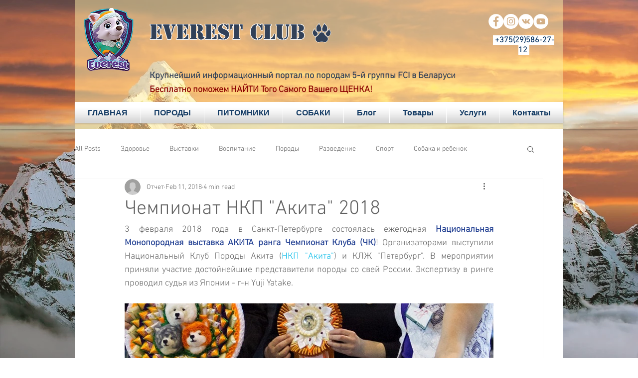

--- FILE ---
content_type: text/css; charset=utf-8
request_url: https://www.everestclub.by/_serverless/pro-gallery-css-v4-server/layoutCss?ver=2&id=f4q6y-not-scoped&items=3604_1000_1333%7C3514_1000_1333%7C3659_1000_1333%7C3649_958_1437%7C3418_1000_1500%7C3540_1000_1333%7C3561_1000_1333&container=627_740_500_720&options=gallerySizeType:px%7CenableInfiniteScroll:true%7CtitlePlacement:SHOW_ON_HOVER%7CarrowsSize:23%7CslideshowInfoSize:0%7CgalleryLayout:9%7CisVertical:false%7CnumberOfImagesPerRow:4%7CgallerySizePx:300%7CcubeRatio:1%7CcubeType:fill%7CimageMargin:5%7CgalleryThumbnailsAlignment:bottom%7CthumbnailSpacings:0
body_size: -77
content:
#pro-gallery-f4q6y-not-scoped .pro-gallery-parent-container{ width: 740px !important; height: 500px !important; } #pro-gallery-f4q6y-not-scoped [data-hook="item-container"][data-idx="0"].gallery-item-container{opacity: 1 !important;display: block !important;transition: opacity .2s ease !important;top: 0px !important;left: 0px !important;right: auto !important;height: 500px !important;width: 740px !important;} #pro-gallery-f4q6y-not-scoped [data-hook="item-container"][data-idx="0"] .gallery-item-common-info-outer{height: 100% !important;} #pro-gallery-f4q6y-not-scoped [data-hook="item-container"][data-idx="0"] .gallery-item-common-info{height: 100% !important;width: 100% !important;} #pro-gallery-f4q6y-not-scoped [data-hook="item-container"][data-idx="0"] .gallery-item-wrapper{width: 740px !important;height: 500px !important;margin: 0 !important;} #pro-gallery-f4q6y-not-scoped [data-hook="item-container"][data-idx="0"] .gallery-item-content{width: 740px !important;height: 500px !important;margin: 0px 0px !important;opacity: 1 !important;} #pro-gallery-f4q6y-not-scoped [data-hook="item-container"][data-idx="0"] .gallery-item-hover{width: 740px !important;height: 500px !important;opacity: 1 !important;} #pro-gallery-f4q6y-not-scoped [data-hook="item-container"][data-idx="0"] .item-hover-flex-container{width: 740px !important;height: 500px !important;margin: 0px 0px !important;opacity: 1 !important;} #pro-gallery-f4q6y-not-scoped [data-hook="item-container"][data-idx="0"] .gallery-item-wrapper img{width: 100% !important;height: 100% !important;opacity: 1 !important;} #pro-gallery-f4q6y-not-scoped [data-hook="item-container"][data-idx="1"].gallery-item-container{opacity: 1 !important;display: block !important;transition: opacity .2s ease !important;top: 0px !important;left: 740px !important;right: auto !important;height: 500px !important;width: 740px !important;} #pro-gallery-f4q6y-not-scoped [data-hook="item-container"][data-idx="1"] .gallery-item-common-info-outer{height: 100% !important;} #pro-gallery-f4q6y-not-scoped [data-hook="item-container"][data-idx="1"] .gallery-item-common-info{height: 100% !important;width: 100% !important;} #pro-gallery-f4q6y-not-scoped [data-hook="item-container"][data-idx="1"] .gallery-item-wrapper{width: 740px !important;height: 500px !important;margin: 0 !important;} #pro-gallery-f4q6y-not-scoped [data-hook="item-container"][data-idx="1"] .gallery-item-content{width: 740px !important;height: 500px !important;margin: 0px 0px !important;opacity: 1 !important;} #pro-gallery-f4q6y-not-scoped [data-hook="item-container"][data-idx="1"] .gallery-item-hover{width: 740px !important;height: 500px !important;opacity: 1 !important;} #pro-gallery-f4q6y-not-scoped [data-hook="item-container"][data-idx="1"] .item-hover-flex-container{width: 740px !important;height: 500px !important;margin: 0px 0px !important;opacity: 1 !important;} #pro-gallery-f4q6y-not-scoped [data-hook="item-container"][data-idx="1"] .gallery-item-wrapper img{width: 100% !important;height: 100% !important;opacity: 1 !important;} #pro-gallery-f4q6y-not-scoped [data-hook="item-container"][data-idx="2"].gallery-item-container{opacity: 1 !important;display: block !important;transition: opacity .2s ease !important;top: 0px !important;left: 1480px !important;right: auto !important;height: 500px !important;width: 740px !important;} #pro-gallery-f4q6y-not-scoped [data-hook="item-container"][data-idx="2"] .gallery-item-common-info-outer{height: 100% !important;} #pro-gallery-f4q6y-not-scoped [data-hook="item-container"][data-idx="2"] .gallery-item-common-info{height: 100% !important;width: 100% !important;} #pro-gallery-f4q6y-not-scoped [data-hook="item-container"][data-idx="2"] .gallery-item-wrapper{width: 740px !important;height: 500px !important;margin: 0 !important;} #pro-gallery-f4q6y-not-scoped [data-hook="item-container"][data-idx="2"] .gallery-item-content{width: 740px !important;height: 500px !important;margin: 0px 0px !important;opacity: 1 !important;} #pro-gallery-f4q6y-not-scoped [data-hook="item-container"][data-idx="2"] .gallery-item-hover{width: 740px !important;height: 500px !important;opacity: 1 !important;} #pro-gallery-f4q6y-not-scoped [data-hook="item-container"][data-idx="2"] .item-hover-flex-container{width: 740px !important;height: 500px !important;margin: 0px 0px !important;opacity: 1 !important;} #pro-gallery-f4q6y-not-scoped [data-hook="item-container"][data-idx="2"] .gallery-item-wrapper img{width: 100% !important;height: 100% !important;opacity: 1 !important;} #pro-gallery-f4q6y-not-scoped [data-hook="item-container"][data-idx="3"]{display: none !important;} #pro-gallery-f4q6y-not-scoped [data-hook="item-container"][data-idx="4"]{display: none !important;} #pro-gallery-f4q6y-not-scoped [data-hook="item-container"][data-idx="5"]{display: none !important;} #pro-gallery-f4q6y-not-scoped [data-hook="item-container"][data-idx="6"]{display: none !important;} #pro-gallery-f4q6y-not-scoped .pro-gallery-prerender{height:500px !important;}#pro-gallery-f4q6y-not-scoped {height:500px !important; width:740px !important;}#pro-gallery-f4q6y-not-scoped .pro-gallery-margin-container {height:500px !important;}#pro-gallery-f4q6y-not-scoped .one-row:not(.thumbnails-gallery) {height:500px !important; width:740px !important;}#pro-gallery-f4q6y-not-scoped .one-row:not(.thumbnails-gallery) .gallery-horizontal-scroll {height:500px !important;}#pro-gallery-f4q6y-not-scoped .pro-gallery-parent-container:not(.gallery-slideshow) [data-hook=group-view] .item-link-wrapper::before {height:500px !important; width:740px !important;}#pro-gallery-f4q6y-not-scoped .pro-gallery-parent-container {height:500px !important; width:740px !important;}

--- FILE ---
content_type: text/css; charset=utf-8
request_url: https://www.everestclub.by/_serverless/pro-gallery-css-v4-server/layoutCss?ver=2&id=bigd4-not-scoped&items=3469_1000_1333%7C3621_1000_1333%7C3467_1000_1500%7C3477_705_940%7C3539_1000_1333%7C3520_1000_1333%7C3639_1000_1333%7C3410_1000_1333%7C3326_1000_1500%7C3442_941_1255%7C3326_1000_1500%7C3617_960_1280&container=2073_740_733_720&options=gallerySizeType:px%7CenableInfiniteScroll:true%7CtitlePlacement:SHOW_ON_HOVER%7CgridStyle:1%7CimageMargin:5%7CgalleryLayout:2%7CisVertical:false%7CnumberOfImagesPerRow:4%7CgallerySizePx:300%7CcubeRatio:1%7CcubeType:fill%7CgalleryThumbnailsAlignment:bottom%7CthumbnailSpacings:0
body_size: -253
content:
#pro-gallery-bigd4-not-scoped [data-hook="item-container"][data-idx="0"].gallery-item-container{opacity: 1 !important;display: block !important;transition: opacity .2s ease !important;top: 0px !important;left: 0px !important;right: auto !important;height: 181px !important;width: 181px !important;} #pro-gallery-bigd4-not-scoped [data-hook="item-container"][data-idx="0"] .gallery-item-common-info-outer{height: 100% !important;} #pro-gallery-bigd4-not-scoped [data-hook="item-container"][data-idx="0"] .gallery-item-common-info{height: 100% !important;width: 100% !important;} #pro-gallery-bigd4-not-scoped [data-hook="item-container"][data-idx="0"] .gallery-item-wrapper{width: 181px !important;height: 181px !important;margin: 0 !important;} #pro-gallery-bigd4-not-scoped [data-hook="item-container"][data-idx="0"] .gallery-item-content{width: 181px !important;height: 181px !important;margin: 0px 0px !important;opacity: 1 !important;} #pro-gallery-bigd4-not-scoped [data-hook="item-container"][data-idx="0"] .gallery-item-hover{width: 181px !important;height: 181px !important;opacity: 1 !important;} #pro-gallery-bigd4-not-scoped [data-hook="item-container"][data-idx="0"] .item-hover-flex-container{width: 181px !important;height: 181px !important;margin: 0px 0px !important;opacity: 1 !important;} #pro-gallery-bigd4-not-scoped [data-hook="item-container"][data-idx="0"] .gallery-item-wrapper img{width: 100% !important;height: 100% !important;opacity: 1 !important;} #pro-gallery-bigd4-not-scoped [data-hook="item-container"][data-idx="1"].gallery-item-container{opacity: 1 !important;display: block !important;transition: opacity .2s ease !important;top: 0px !important;left: 186px !important;right: auto !important;height: 181px !important;width: 181px !important;} #pro-gallery-bigd4-not-scoped [data-hook="item-container"][data-idx="1"] .gallery-item-common-info-outer{height: 100% !important;} #pro-gallery-bigd4-not-scoped [data-hook="item-container"][data-idx="1"] .gallery-item-common-info{height: 100% !important;width: 100% !important;} #pro-gallery-bigd4-not-scoped [data-hook="item-container"][data-idx="1"] .gallery-item-wrapper{width: 181px !important;height: 181px !important;margin: 0 !important;} #pro-gallery-bigd4-not-scoped [data-hook="item-container"][data-idx="1"] .gallery-item-content{width: 181px !important;height: 181px !important;margin: 0px 0px !important;opacity: 1 !important;} #pro-gallery-bigd4-not-scoped [data-hook="item-container"][data-idx="1"] .gallery-item-hover{width: 181px !important;height: 181px !important;opacity: 1 !important;} #pro-gallery-bigd4-not-scoped [data-hook="item-container"][data-idx="1"] .item-hover-flex-container{width: 181px !important;height: 181px !important;margin: 0px 0px !important;opacity: 1 !important;} #pro-gallery-bigd4-not-scoped [data-hook="item-container"][data-idx="1"] .gallery-item-wrapper img{width: 100% !important;height: 100% !important;opacity: 1 !important;} #pro-gallery-bigd4-not-scoped [data-hook="item-container"][data-idx="2"].gallery-item-container{opacity: 1 !important;display: block !important;transition: opacity .2s ease !important;top: 0px !important;left: 372px !important;right: auto !important;height: 181px !important;width: 182px !important;} #pro-gallery-bigd4-not-scoped [data-hook="item-container"][data-idx="2"] .gallery-item-common-info-outer{height: 100% !important;} #pro-gallery-bigd4-not-scoped [data-hook="item-container"][data-idx="2"] .gallery-item-common-info{height: 100% !important;width: 100% !important;} #pro-gallery-bigd4-not-scoped [data-hook="item-container"][data-idx="2"] .gallery-item-wrapper{width: 182px !important;height: 181px !important;margin: 0 !important;} #pro-gallery-bigd4-not-scoped [data-hook="item-container"][data-idx="2"] .gallery-item-content{width: 182px !important;height: 181px !important;margin: 0px 0px !important;opacity: 1 !important;} #pro-gallery-bigd4-not-scoped [data-hook="item-container"][data-idx="2"] .gallery-item-hover{width: 182px !important;height: 181px !important;opacity: 1 !important;} #pro-gallery-bigd4-not-scoped [data-hook="item-container"][data-idx="2"] .item-hover-flex-container{width: 182px !important;height: 181px !important;margin: 0px 0px !important;opacity: 1 !important;} #pro-gallery-bigd4-not-scoped [data-hook="item-container"][data-idx="2"] .gallery-item-wrapper img{width: 100% !important;height: 100% !important;opacity: 1 !important;} #pro-gallery-bigd4-not-scoped [data-hook="item-container"][data-idx="3"]{display: none !important;} #pro-gallery-bigd4-not-scoped [data-hook="item-container"][data-idx="4"]{display: none !important;} #pro-gallery-bigd4-not-scoped [data-hook="item-container"][data-idx="5"]{display: none !important;} #pro-gallery-bigd4-not-scoped [data-hook="item-container"][data-idx="6"]{display: none !important;} #pro-gallery-bigd4-not-scoped [data-hook="item-container"][data-idx="7"]{display: none !important;} #pro-gallery-bigd4-not-scoped [data-hook="item-container"][data-idx="8"]{display: none !important;} #pro-gallery-bigd4-not-scoped [data-hook="item-container"][data-idx="9"]{display: none !important;} #pro-gallery-bigd4-not-scoped [data-hook="item-container"][data-idx="10"]{display: none !important;} #pro-gallery-bigd4-not-scoped [data-hook="item-container"][data-idx="11"]{display: none !important;} #pro-gallery-bigd4-not-scoped .pro-gallery-prerender{height:553px !important;}#pro-gallery-bigd4-not-scoped {height:553px !important; width:740px !important;}#pro-gallery-bigd4-not-scoped .pro-gallery-margin-container {height:553px !important;}#pro-gallery-bigd4-not-scoped .pro-gallery {height:553px !important; width:740px !important;}#pro-gallery-bigd4-not-scoped .pro-gallery-parent-container {height:553px !important; width:745px !important;}

--- FILE ---
content_type: text/css; charset=utf-8
request_url: https://www.everestclub.by/_serverless/pro-gallery-css-v4-server/layoutCss?ver=2&id=5kpfw-not-scoped&items=3454_1000_1500%7C3593_1000_1500%7C3698_1000_1500%7C3475_1000_1500%7C3411_964_1285%7C3388_962_1283%7C3640_1000_1333%7C3384_1000_1333%7C3345_933_1244%7C3430_1000_1500%7C3475_817_1089%7C3561_936_1248%7C3449_1000_1333%7C3389_852_1136%7C3656_946_1261%7C3495_1000_1333&container=3103_740_979_720&options=gallerySizeType:px%7CenableInfiniteScroll:true%7CtitlePlacement:SHOW_ON_HOVER%7CgridStyle:1%7CimageMargin:5%7CgalleryLayout:2%7CisVertical:false%7CnumberOfImagesPerRow:4%7CgallerySizePx:300%7CcubeRatio:1%7CcubeType:fill%7CgalleryThumbnailsAlignment:bottom%7CthumbnailSpacings:0
body_size: -232
content:
#pro-gallery-5kpfw-not-scoped [data-hook="item-container"][data-idx="0"].gallery-item-container{opacity: 1 !important;display: block !important;transition: opacity .2s ease !important;top: 0px !important;left: 0px !important;right: auto !important;height: 181px !important;width: 181px !important;} #pro-gallery-5kpfw-not-scoped [data-hook="item-container"][data-idx="0"] .gallery-item-common-info-outer{height: 100% !important;} #pro-gallery-5kpfw-not-scoped [data-hook="item-container"][data-idx="0"] .gallery-item-common-info{height: 100% !important;width: 100% !important;} #pro-gallery-5kpfw-not-scoped [data-hook="item-container"][data-idx="0"] .gallery-item-wrapper{width: 181px !important;height: 181px !important;margin: 0 !important;} #pro-gallery-5kpfw-not-scoped [data-hook="item-container"][data-idx="0"] .gallery-item-content{width: 181px !important;height: 181px !important;margin: 0px 0px !important;opacity: 1 !important;} #pro-gallery-5kpfw-not-scoped [data-hook="item-container"][data-idx="0"] .gallery-item-hover{width: 181px !important;height: 181px !important;opacity: 1 !important;} #pro-gallery-5kpfw-not-scoped [data-hook="item-container"][data-idx="0"] .item-hover-flex-container{width: 181px !important;height: 181px !important;margin: 0px 0px !important;opacity: 1 !important;} #pro-gallery-5kpfw-not-scoped [data-hook="item-container"][data-idx="0"] .gallery-item-wrapper img{width: 100% !important;height: 100% !important;opacity: 1 !important;} #pro-gallery-5kpfw-not-scoped [data-hook="item-container"][data-idx="1"].gallery-item-container{opacity: 1 !important;display: block !important;transition: opacity .2s ease !important;top: 0px !important;left: 186px !important;right: auto !important;height: 181px !important;width: 181px !important;} #pro-gallery-5kpfw-not-scoped [data-hook="item-container"][data-idx="1"] .gallery-item-common-info-outer{height: 100% !important;} #pro-gallery-5kpfw-not-scoped [data-hook="item-container"][data-idx="1"] .gallery-item-common-info{height: 100% !important;width: 100% !important;} #pro-gallery-5kpfw-not-scoped [data-hook="item-container"][data-idx="1"] .gallery-item-wrapper{width: 181px !important;height: 181px !important;margin: 0 !important;} #pro-gallery-5kpfw-not-scoped [data-hook="item-container"][data-idx="1"] .gallery-item-content{width: 181px !important;height: 181px !important;margin: 0px 0px !important;opacity: 1 !important;} #pro-gallery-5kpfw-not-scoped [data-hook="item-container"][data-idx="1"] .gallery-item-hover{width: 181px !important;height: 181px !important;opacity: 1 !important;} #pro-gallery-5kpfw-not-scoped [data-hook="item-container"][data-idx="1"] .item-hover-flex-container{width: 181px !important;height: 181px !important;margin: 0px 0px !important;opacity: 1 !important;} #pro-gallery-5kpfw-not-scoped [data-hook="item-container"][data-idx="1"] .gallery-item-wrapper img{width: 100% !important;height: 100% !important;opacity: 1 !important;} #pro-gallery-5kpfw-not-scoped [data-hook="item-container"][data-idx="2"].gallery-item-container{opacity: 1 !important;display: block !important;transition: opacity .2s ease !important;top: 0px !important;left: 372px !important;right: auto !important;height: 181px !important;width: 182px !important;} #pro-gallery-5kpfw-not-scoped [data-hook="item-container"][data-idx="2"] .gallery-item-common-info-outer{height: 100% !important;} #pro-gallery-5kpfw-not-scoped [data-hook="item-container"][data-idx="2"] .gallery-item-common-info{height: 100% !important;width: 100% !important;} #pro-gallery-5kpfw-not-scoped [data-hook="item-container"][data-idx="2"] .gallery-item-wrapper{width: 182px !important;height: 181px !important;margin: 0 !important;} #pro-gallery-5kpfw-not-scoped [data-hook="item-container"][data-idx="2"] .gallery-item-content{width: 182px !important;height: 181px !important;margin: 0px 0px !important;opacity: 1 !important;} #pro-gallery-5kpfw-not-scoped [data-hook="item-container"][data-idx="2"] .gallery-item-hover{width: 182px !important;height: 181px !important;opacity: 1 !important;} #pro-gallery-5kpfw-not-scoped [data-hook="item-container"][data-idx="2"] .item-hover-flex-container{width: 182px !important;height: 181px !important;margin: 0px 0px !important;opacity: 1 !important;} #pro-gallery-5kpfw-not-scoped [data-hook="item-container"][data-idx="2"] .gallery-item-wrapper img{width: 100% !important;height: 100% !important;opacity: 1 !important;} #pro-gallery-5kpfw-not-scoped [data-hook="item-container"][data-idx="3"]{display: none !important;} #pro-gallery-5kpfw-not-scoped [data-hook="item-container"][data-idx="4"]{display: none !important;} #pro-gallery-5kpfw-not-scoped [data-hook="item-container"][data-idx="5"]{display: none !important;} #pro-gallery-5kpfw-not-scoped [data-hook="item-container"][data-idx="6"]{display: none !important;} #pro-gallery-5kpfw-not-scoped [data-hook="item-container"][data-idx="7"]{display: none !important;} #pro-gallery-5kpfw-not-scoped [data-hook="item-container"][data-idx="8"]{display: none !important;} #pro-gallery-5kpfw-not-scoped [data-hook="item-container"][data-idx="9"]{display: none !important;} #pro-gallery-5kpfw-not-scoped [data-hook="item-container"][data-idx="10"]{display: none !important;} #pro-gallery-5kpfw-not-scoped [data-hook="item-container"][data-idx="11"]{display: none !important;} #pro-gallery-5kpfw-not-scoped [data-hook="item-container"][data-idx="12"]{display: none !important;} #pro-gallery-5kpfw-not-scoped [data-hook="item-container"][data-idx="13"]{display: none !important;} #pro-gallery-5kpfw-not-scoped [data-hook="item-container"][data-idx="14"]{display: none !important;} #pro-gallery-5kpfw-not-scoped [data-hook="item-container"][data-idx="15"]{display: none !important;} #pro-gallery-5kpfw-not-scoped .pro-gallery-prerender{height:739px !important;}#pro-gallery-5kpfw-not-scoped {height:739px !important; width:740px !important;}#pro-gallery-5kpfw-not-scoped .pro-gallery-margin-container {height:739px !important;}#pro-gallery-5kpfw-not-scoped .pro-gallery {height:739px !important; width:740px !important;}#pro-gallery-5kpfw-not-scoped .pro-gallery-parent-container {height:739px !important; width:745px !important;}

--- FILE ---
content_type: text/css; charset=utf-8
request_url: https://www.everestclub.by/_serverless/pro-gallery-css-v4-server/layoutCss?ver=2&id=fcxez-not-scoped&items=3467_1000_1500%7C3596_1000_1333%7C3382_926_1234%7C3672_897_1196%7C3328_935_1246%7C3628_947_1262%7C3419_1000_1333%7C3113_1000_1333%7C3504_1000_1500%7C3528_1000_1333%7C3449_1000_1333%7C3232_947_1262&container=4352_740_733_720&options=gallerySizeType:px%7CenableInfiniteScroll:true%7CtitlePlacement:SHOW_ON_HOVER%7CgridStyle:1%7CimageMargin:5%7CgalleryLayout:2%7CisVertical:false%7CnumberOfImagesPerRow:4%7CgallerySizePx:300%7CcubeRatio:1%7CcubeType:fill%7CgalleryThumbnailsAlignment:bottom%7CthumbnailSpacings:0
body_size: -208
content:
#pro-gallery-fcxez-not-scoped [data-hook="item-container"][data-idx="0"].gallery-item-container{opacity: 1 !important;display: block !important;transition: opacity .2s ease !important;top: 0px !important;left: 0px !important;right: auto !important;height: 181px !important;width: 181px !important;} #pro-gallery-fcxez-not-scoped [data-hook="item-container"][data-idx="0"] .gallery-item-common-info-outer{height: 100% !important;} #pro-gallery-fcxez-not-scoped [data-hook="item-container"][data-idx="0"] .gallery-item-common-info{height: 100% !important;width: 100% !important;} #pro-gallery-fcxez-not-scoped [data-hook="item-container"][data-idx="0"] .gallery-item-wrapper{width: 181px !important;height: 181px !important;margin: 0 !important;} #pro-gallery-fcxez-not-scoped [data-hook="item-container"][data-idx="0"] .gallery-item-content{width: 181px !important;height: 181px !important;margin: 0px 0px !important;opacity: 1 !important;} #pro-gallery-fcxez-not-scoped [data-hook="item-container"][data-idx="0"] .gallery-item-hover{width: 181px !important;height: 181px !important;opacity: 1 !important;} #pro-gallery-fcxez-not-scoped [data-hook="item-container"][data-idx="0"] .item-hover-flex-container{width: 181px !important;height: 181px !important;margin: 0px 0px !important;opacity: 1 !important;} #pro-gallery-fcxez-not-scoped [data-hook="item-container"][data-idx="0"] .gallery-item-wrapper img{width: 100% !important;height: 100% !important;opacity: 1 !important;} #pro-gallery-fcxez-not-scoped [data-hook="item-container"][data-idx="1"].gallery-item-container{opacity: 1 !important;display: block !important;transition: opacity .2s ease !important;top: 0px !important;left: 186px !important;right: auto !important;height: 181px !important;width: 181px !important;} #pro-gallery-fcxez-not-scoped [data-hook="item-container"][data-idx="1"] .gallery-item-common-info-outer{height: 100% !important;} #pro-gallery-fcxez-not-scoped [data-hook="item-container"][data-idx="1"] .gallery-item-common-info{height: 100% !important;width: 100% !important;} #pro-gallery-fcxez-not-scoped [data-hook="item-container"][data-idx="1"] .gallery-item-wrapper{width: 181px !important;height: 181px !important;margin: 0 !important;} #pro-gallery-fcxez-not-scoped [data-hook="item-container"][data-idx="1"] .gallery-item-content{width: 181px !important;height: 181px !important;margin: 0px 0px !important;opacity: 1 !important;} #pro-gallery-fcxez-not-scoped [data-hook="item-container"][data-idx="1"] .gallery-item-hover{width: 181px !important;height: 181px !important;opacity: 1 !important;} #pro-gallery-fcxez-not-scoped [data-hook="item-container"][data-idx="1"] .item-hover-flex-container{width: 181px !important;height: 181px !important;margin: 0px 0px !important;opacity: 1 !important;} #pro-gallery-fcxez-not-scoped [data-hook="item-container"][data-idx="1"] .gallery-item-wrapper img{width: 100% !important;height: 100% !important;opacity: 1 !important;} #pro-gallery-fcxez-not-scoped [data-hook="item-container"][data-idx="2"].gallery-item-container{opacity: 1 !important;display: block !important;transition: opacity .2s ease !important;top: 0px !important;left: 372px !important;right: auto !important;height: 181px !important;width: 182px !important;} #pro-gallery-fcxez-not-scoped [data-hook="item-container"][data-idx="2"] .gallery-item-common-info-outer{height: 100% !important;} #pro-gallery-fcxez-not-scoped [data-hook="item-container"][data-idx="2"] .gallery-item-common-info{height: 100% !important;width: 100% !important;} #pro-gallery-fcxez-not-scoped [data-hook="item-container"][data-idx="2"] .gallery-item-wrapper{width: 182px !important;height: 181px !important;margin: 0 !important;} #pro-gallery-fcxez-not-scoped [data-hook="item-container"][data-idx="2"] .gallery-item-content{width: 182px !important;height: 181px !important;margin: 0px 0px !important;opacity: 1 !important;} #pro-gallery-fcxez-not-scoped [data-hook="item-container"][data-idx="2"] .gallery-item-hover{width: 182px !important;height: 181px !important;opacity: 1 !important;} #pro-gallery-fcxez-not-scoped [data-hook="item-container"][data-idx="2"] .item-hover-flex-container{width: 182px !important;height: 181px !important;margin: 0px 0px !important;opacity: 1 !important;} #pro-gallery-fcxez-not-scoped [data-hook="item-container"][data-idx="2"] .gallery-item-wrapper img{width: 100% !important;height: 100% !important;opacity: 1 !important;} #pro-gallery-fcxez-not-scoped [data-hook="item-container"][data-idx="3"]{display: none !important;} #pro-gallery-fcxez-not-scoped [data-hook="item-container"][data-idx="4"]{display: none !important;} #pro-gallery-fcxez-not-scoped [data-hook="item-container"][data-idx="5"]{display: none !important;} #pro-gallery-fcxez-not-scoped [data-hook="item-container"][data-idx="6"]{display: none !important;} #pro-gallery-fcxez-not-scoped [data-hook="item-container"][data-idx="7"]{display: none !important;} #pro-gallery-fcxez-not-scoped [data-hook="item-container"][data-idx="8"]{display: none !important;} #pro-gallery-fcxez-not-scoped [data-hook="item-container"][data-idx="9"]{display: none !important;} #pro-gallery-fcxez-not-scoped [data-hook="item-container"][data-idx="10"]{display: none !important;} #pro-gallery-fcxez-not-scoped [data-hook="item-container"][data-idx="11"]{display: none !important;} #pro-gallery-fcxez-not-scoped .pro-gallery-prerender{height:553px !important;}#pro-gallery-fcxez-not-scoped {height:553px !important; width:740px !important;}#pro-gallery-fcxez-not-scoped .pro-gallery-margin-container {height:553px !important;}#pro-gallery-fcxez-not-scoped .pro-gallery {height:553px !important; width:740px !important;}#pro-gallery-fcxez-not-scoped .pro-gallery-parent-container {height:553px !important; width:745px !important;}

--- FILE ---
content_type: text/css; charset=utf-8
request_url: https://www.everestclub.by/_serverless/pro-gallery-css-v4-server/layoutCss?ver=2&id=n5knc-not-scoped&items=3356_1000_1500%7C3599_1000_1333%7C3599_804_1072%7C3675_957_1276%7C3286_1500_844%7C3749_1500_844%7C3514_1000_1500%7C3160_1000_1333%7C3565_1000_1333%7C3371_927_1236%7C3632_647_862%7C3566_1162_872&container=5259_740_733_720&options=gallerySizeType:px%7CenableInfiniteScroll:true%7CtitlePlacement:SHOW_ON_HOVER%7CgridStyle:1%7CimageMargin:5%7CgalleryLayout:2%7CisVertical:false%7CnumberOfImagesPerRow:4%7CgallerySizePx:300%7CcubeRatio:1%7CcubeType:fill%7CgalleryThumbnailsAlignment:bottom%7CthumbnailSpacings:0
body_size: -274
content:
#pro-gallery-n5knc-not-scoped [data-hook="item-container"][data-idx="0"].gallery-item-container{opacity: 1 !important;display: block !important;transition: opacity .2s ease !important;top: 0px !important;left: 0px !important;right: auto !important;height: 181px !important;width: 181px !important;} #pro-gallery-n5knc-not-scoped [data-hook="item-container"][data-idx="0"] .gallery-item-common-info-outer{height: 100% !important;} #pro-gallery-n5knc-not-scoped [data-hook="item-container"][data-idx="0"] .gallery-item-common-info{height: 100% !important;width: 100% !important;} #pro-gallery-n5knc-not-scoped [data-hook="item-container"][data-idx="0"] .gallery-item-wrapper{width: 181px !important;height: 181px !important;margin: 0 !important;} #pro-gallery-n5knc-not-scoped [data-hook="item-container"][data-idx="0"] .gallery-item-content{width: 181px !important;height: 181px !important;margin: 0px 0px !important;opacity: 1 !important;} #pro-gallery-n5knc-not-scoped [data-hook="item-container"][data-idx="0"] .gallery-item-hover{width: 181px !important;height: 181px !important;opacity: 1 !important;} #pro-gallery-n5knc-not-scoped [data-hook="item-container"][data-idx="0"] .item-hover-flex-container{width: 181px !important;height: 181px !important;margin: 0px 0px !important;opacity: 1 !important;} #pro-gallery-n5knc-not-scoped [data-hook="item-container"][data-idx="0"] .gallery-item-wrapper img{width: 100% !important;height: 100% !important;opacity: 1 !important;} #pro-gallery-n5knc-not-scoped [data-hook="item-container"][data-idx="1"].gallery-item-container{opacity: 1 !important;display: block !important;transition: opacity .2s ease !important;top: 0px !important;left: 186px !important;right: auto !important;height: 181px !important;width: 181px !important;} #pro-gallery-n5knc-not-scoped [data-hook="item-container"][data-idx="1"] .gallery-item-common-info-outer{height: 100% !important;} #pro-gallery-n5knc-not-scoped [data-hook="item-container"][data-idx="1"] .gallery-item-common-info{height: 100% !important;width: 100% !important;} #pro-gallery-n5knc-not-scoped [data-hook="item-container"][data-idx="1"] .gallery-item-wrapper{width: 181px !important;height: 181px !important;margin: 0 !important;} #pro-gallery-n5knc-not-scoped [data-hook="item-container"][data-idx="1"] .gallery-item-content{width: 181px !important;height: 181px !important;margin: 0px 0px !important;opacity: 1 !important;} #pro-gallery-n5knc-not-scoped [data-hook="item-container"][data-idx="1"] .gallery-item-hover{width: 181px !important;height: 181px !important;opacity: 1 !important;} #pro-gallery-n5knc-not-scoped [data-hook="item-container"][data-idx="1"] .item-hover-flex-container{width: 181px !important;height: 181px !important;margin: 0px 0px !important;opacity: 1 !important;} #pro-gallery-n5knc-not-scoped [data-hook="item-container"][data-idx="1"] .gallery-item-wrapper img{width: 100% !important;height: 100% !important;opacity: 1 !important;} #pro-gallery-n5knc-not-scoped [data-hook="item-container"][data-idx="2"].gallery-item-container{opacity: 1 !important;display: block !important;transition: opacity .2s ease !important;top: 0px !important;left: 372px !important;right: auto !important;height: 181px !important;width: 182px !important;} #pro-gallery-n5knc-not-scoped [data-hook="item-container"][data-idx="2"] .gallery-item-common-info-outer{height: 100% !important;} #pro-gallery-n5knc-not-scoped [data-hook="item-container"][data-idx="2"] .gallery-item-common-info{height: 100% !important;width: 100% !important;} #pro-gallery-n5knc-not-scoped [data-hook="item-container"][data-idx="2"] .gallery-item-wrapper{width: 182px !important;height: 181px !important;margin: 0 !important;} #pro-gallery-n5knc-not-scoped [data-hook="item-container"][data-idx="2"] .gallery-item-content{width: 182px !important;height: 181px !important;margin: 0px 0px !important;opacity: 1 !important;} #pro-gallery-n5knc-not-scoped [data-hook="item-container"][data-idx="2"] .gallery-item-hover{width: 182px !important;height: 181px !important;opacity: 1 !important;} #pro-gallery-n5knc-not-scoped [data-hook="item-container"][data-idx="2"] .item-hover-flex-container{width: 182px !important;height: 181px !important;margin: 0px 0px !important;opacity: 1 !important;} #pro-gallery-n5knc-not-scoped [data-hook="item-container"][data-idx="2"] .gallery-item-wrapper img{width: 100% !important;height: 100% !important;opacity: 1 !important;} #pro-gallery-n5knc-not-scoped [data-hook="item-container"][data-idx="3"]{display: none !important;} #pro-gallery-n5knc-not-scoped [data-hook="item-container"][data-idx="4"]{display: none !important;} #pro-gallery-n5knc-not-scoped [data-hook="item-container"][data-idx="5"]{display: none !important;} #pro-gallery-n5knc-not-scoped [data-hook="item-container"][data-idx="6"]{display: none !important;} #pro-gallery-n5knc-not-scoped [data-hook="item-container"][data-idx="7"]{display: none !important;} #pro-gallery-n5knc-not-scoped [data-hook="item-container"][data-idx="8"]{display: none !important;} #pro-gallery-n5knc-not-scoped [data-hook="item-container"][data-idx="9"]{display: none !important;} #pro-gallery-n5knc-not-scoped [data-hook="item-container"][data-idx="10"]{display: none !important;} #pro-gallery-n5knc-not-scoped [data-hook="item-container"][data-idx="11"]{display: none !important;} #pro-gallery-n5knc-not-scoped .pro-gallery-prerender{height:553px !important;}#pro-gallery-n5knc-not-scoped {height:553px !important; width:740px !important;}#pro-gallery-n5knc-not-scoped .pro-gallery-margin-container {height:553px !important;}#pro-gallery-n5knc-not-scoped .pro-gallery {height:553px !important; width:740px !important;}#pro-gallery-n5knc-not-scoped .pro-gallery-parent-container {height:553px !important; width:745px !important;}

--- FILE ---
content_type: text/css; charset=utf-8
request_url: https://www.everestclub.by/_serverless/pro-gallery-css-v4-server/layoutCss?ver=2&id=0mcf7-not-scoped&items=3391_1000_1500%7C3248_1000_1500%7C3336_1000_1333%7C3427_1000_1333%7C3277_1397_786%7C3453_1000_1333%7C3660_1239_929%7C3627_1333_1000%7C3446_1293_970%7C3544_750_1000%7C3461_1000_1333%7C3458_1000_1333&container=6720_740_733_720&options=gallerySizeType:px%7CenableInfiniteScroll:true%7CtitlePlacement:SHOW_ON_HOVER%7CgridStyle:1%7CimageMargin:5%7CgalleryLayout:2%7CisVertical:false%7CnumberOfImagesPerRow:4%7CgallerySizePx:300%7CcubeRatio:1%7CcubeType:fill%7CgalleryThumbnailsAlignment:bottom%7CthumbnailSpacings:0
body_size: -192
content:
#pro-gallery-0mcf7-not-scoped [data-hook="item-container"][data-idx="0"].gallery-item-container{opacity: 1 !important;display: block !important;transition: opacity .2s ease !important;top: 0px !important;left: 0px !important;right: auto !important;height: 181px !important;width: 181px !important;} #pro-gallery-0mcf7-not-scoped [data-hook="item-container"][data-idx="0"] .gallery-item-common-info-outer{height: 100% !important;} #pro-gallery-0mcf7-not-scoped [data-hook="item-container"][data-idx="0"] .gallery-item-common-info{height: 100% !important;width: 100% !important;} #pro-gallery-0mcf7-not-scoped [data-hook="item-container"][data-idx="0"] .gallery-item-wrapper{width: 181px !important;height: 181px !important;margin: 0 !important;} #pro-gallery-0mcf7-not-scoped [data-hook="item-container"][data-idx="0"] .gallery-item-content{width: 181px !important;height: 181px !important;margin: 0px 0px !important;opacity: 1 !important;} #pro-gallery-0mcf7-not-scoped [data-hook="item-container"][data-idx="0"] .gallery-item-hover{width: 181px !important;height: 181px !important;opacity: 1 !important;} #pro-gallery-0mcf7-not-scoped [data-hook="item-container"][data-idx="0"] .item-hover-flex-container{width: 181px !important;height: 181px !important;margin: 0px 0px !important;opacity: 1 !important;} #pro-gallery-0mcf7-not-scoped [data-hook="item-container"][data-idx="0"] .gallery-item-wrapper img{width: 100% !important;height: 100% !important;opacity: 1 !important;} #pro-gallery-0mcf7-not-scoped [data-hook="item-container"][data-idx="1"].gallery-item-container{opacity: 1 !important;display: block !important;transition: opacity .2s ease !important;top: 0px !important;left: 186px !important;right: auto !important;height: 181px !important;width: 181px !important;} #pro-gallery-0mcf7-not-scoped [data-hook="item-container"][data-idx="1"] .gallery-item-common-info-outer{height: 100% !important;} #pro-gallery-0mcf7-not-scoped [data-hook="item-container"][data-idx="1"] .gallery-item-common-info{height: 100% !important;width: 100% !important;} #pro-gallery-0mcf7-not-scoped [data-hook="item-container"][data-idx="1"] .gallery-item-wrapper{width: 181px !important;height: 181px !important;margin: 0 !important;} #pro-gallery-0mcf7-not-scoped [data-hook="item-container"][data-idx="1"] .gallery-item-content{width: 181px !important;height: 181px !important;margin: 0px 0px !important;opacity: 1 !important;} #pro-gallery-0mcf7-not-scoped [data-hook="item-container"][data-idx="1"] .gallery-item-hover{width: 181px !important;height: 181px !important;opacity: 1 !important;} #pro-gallery-0mcf7-not-scoped [data-hook="item-container"][data-idx="1"] .item-hover-flex-container{width: 181px !important;height: 181px !important;margin: 0px 0px !important;opacity: 1 !important;} #pro-gallery-0mcf7-not-scoped [data-hook="item-container"][data-idx="1"] .gallery-item-wrapper img{width: 100% !important;height: 100% !important;opacity: 1 !important;} #pro-gallery-0mcf7-not-scoped [data-hook="item-container"][data-idx="2"].gallery-item-container{opacity: 1 !important;display: block !important;transition: opacity .2s ease !important;top: 0px !important;left: 372px !important;right: auto !important;height: 181px !important;width: 182px !important;} #pro-gallery-0mcf7-not-scoped [data-hook="item-container"][data-idx="2"] .gallery-item-common-info-outer{height: 100% !important;} #pro-gallery-0mcf7-not-scoped [data-hook="item-container"][data-idx="2"] .gallery-item-common-info{height: 100% !important;width: 100% !important;} #pro-gallery-0mcf7-not-scoped [data-hook="item-container"][data-idx="2"] .gallery-item-wrapper{width: 182px !important;height: 181px !important;margin: 0 !important;} #pro-gallery-0mcf7-not-scoped [data-hook="item-container"][data-idx="2"] .gallery-item-content{width: 182px !important;height: 181px !important;margin: 0px 0px !important;opacity: 1 !important;} #pro-gallery-0mcf7-not-scoped [data-hook="item-container"][data-idx="2"] .gallery-item-hover{width: 182px !important;height: 181px !important;opacity: 1 !important;} #pro-gallery-0mcf7-not-scoped [data-hook="item-container"][data-idx="2"] .item-hover-flex-container{width: 182px !important;height: 181px !important;margin: 0px 0px !important;opacity: 1 !important;} #pro-gallery-0mcf7-not-scoped [data-hook="item-container"][data-idx="2"] .gallery-item-wrapper img{width: 100% !important;height: 100% !important;opacity: 1 !important;} #pro-gallery-0mcf7-not-scoped [data-hook="item-container"][data-idx="3"]{display: none !important;} #pro-gallery-0mcf7-not-scoped [data-hook="item-container"][data-idx="4"]{display: none !important;} #pro-gallery-0mcf7-not-scoped [data-hook="item-container"][data-idx="5"]{display: none !important;} #pro-gallery-0mcf7-not-scoped [data-hook="item-container"][data-idx="6"]{display: none !important;} #pro-gallery-0mcf7-not-scoped [data-hook="item-container"][data-idx="7"]{display: none !important;} #pro-gallery-0mcf7-not-scoped [data-hook="item-container"][data-idx="8"]{display: none !important;} #pro-gallery-0mcf7-not-scoped [data-hook="item-container"][data-idx="9"]{display: none !important;} #pro-gallery-0mcf7-not-scoped [data-hook="item-container"][data-idx="10"]{display: none !important;} #pro-gallery-0mcf7-not-scoped [data-hook="item-container"][data-idx="11"]{display: none !important;} #pro-gallery-0mcf7-not-scoped .pro-gallery-prerender{height:553px !important;}#pro-gallery-0mcf7-not-scoped {height:553px !important; width:740px !important;}#pro-gallery-0mcf7-not-scoped .pro-gallery-margin-container {height:553px !important;}#pro-gallery-0mcf7-not-scoped .pro-gallery {height:553px !important; width:740px !important;}#pro-gallery-0mcf7-not-scoped .pro-gallery-parent-container {height:553px !important; width:745px !important;}

--- FILE ---
content_type: text/css; charset=utf-8
request_url: https://www.everestclub.by/_serverless/pro-gallery-css-v4-server/layoutCss?ver=2&id=fhl72-not-scoped&items=3325_1000_1333%7C3544_1000_1333%7C3298_1000_1500%7C3664_1000_1500%7C3362_699_932%7C3505_986_740%7C3576_1000_1500%7C3463_760_1013&container=7561_740_487_720&options=gallerySizeType:px%7CenableInfiniteScroll:true%7CtitlePlacement:SHOW_ON_HOVER%7CgridStyle:1%7CimageMargin:5%7CgalleryLayout:2%7CisVertical:false%7CnumberOfImagesPerRow:4%7CgallerySizePx:300%7CcubeRatio:1%7CcubeType:fill%7CgalleryThumbnailsAlignment:bottom%7CthumbnailSpacings:0
body_size: -251
content:
#pro-gallery-fhl72-not-scoped [data-hook="item-container"][data-idx="0"].gallery-item-container{opacity: 1 !important;display: block !important;transition: opacity .2s ease !important;top: 0px !important;left: 0px !important;right: auto !important;height: 181px !important;width: 181px !important;} #pro-gallery-fhl72-not-scoped [data-hook="item-container"][data-idx="0"] .gallery-item-common-info-outer{height: 100% !important;} #pro-gallery-fhl72-not-scoped [data-hook="item-container"][data-idx="0"] .gallery-item-common-info{height: 100% !important;width: 100% !important;} #pro-gallery-fhl72-not-scoped [data-hook="item-container"][data-idx="0"] .gallery-item-wrapper{width: 181px !important;height: 181px !important;margin: 0 !important;} #pro-gallery-fhl72-not-scoped [data-hook="item-container"][data-idx="0"] .gallery-item-content{width: 181px !important;height: 181px !important;margin: 0px 0px !important;opacity: 1 !important;} #pro-gallery-fhl72-not-scoped [data-hook="item-container"][data-idx="0"] .gallery-item-hover{width: 181px !important;height: 181px !important;opacity: 1 !important;} #pro-gallery-fhl72-not-scoped [data-hook="item-container"][data-idx="0"] .item-hover-flex-container{width: 181px !important;height: 181px !important;margin: 0px 0px !important;opacity: 1 !important;} #pro-gallery-fhl72-not-scoped [data-hook="item-container"][data-idx="0"] .gallery-item-wrapper img{width: 100% !important;height: 100% !important;opacity: 1 !important;} #pro-gallery-fhl72-not-scoped [data-hook="item-container"][data-idx="1"].gallery-item-container{opacity: 1 !important;display: block !important;transition: opacity .2s ease !important;top: 0px !important;left: 186px !important;right: auto !important;height: 181px !important;width: 181px !important;} #pro-gallery-fhl72-not-scoped [data-hook="item-container"][data-idx="1"] .gallery-item-common-info-outer{height: 100% !important;} #pro-gallery-fhl72-not-scoped [data-hook="item-container"][data-idx="1"] .gallery-item-common-info{height: 100% !important;width: 100% !important;} #pro-gallery-fhl72-not-scoped [data-hook="item-container"][data-idx="1"] .gallery-item-wrapper{width: 181px !important;height: 181px !important;margin: 0 !important;} #pro-gallery-fhl72-not-scoped [data-hook="item-container"][data-idx="1"] .gallery-item-content{width: 181px !important;height: 181px !important;margin: 0px 0px !important;opacity: 1 !important;} #pro-gallery-fhl72-not-scoped [data-hook="item-container"][data-idx="1"] .gallery-item-hover{width: 181px !important;height: 181px !important;opacity: 1 !important;} #pro-gallery-fhl72-not-scoped [data-hook="item-container"][data-idx="1"] .item-hover-flex-container{width: 181px !important;height: 181px !important;margin: 0px 0px !important;opacity: 1 !important;} #pro-gallery-fhl72-not-scoped [data-hook="item-container"][data-idx="1"] .gallery-item-wrapper img{width: 100% !important;height: 100% !important;opacity: 1 !important;} #pro-gallery-fhl72-not-scoped [data-hook="item-container"][data-idx="2"].gallery-item-container{opacity: 1 !important;display: block !important;transition: opacity .2s ease !important;top: 0px !important;left: 372px !important;right: auto !important;height: 181px !important;width: 182px !important;} #pro-gallery-fhl72-not-scoped [data-hook="item-container"][data-idx="2"] .gallery-item-common-info-outer{height: 100% !important;} #pro-gallery-fhl72-not-scoped [data-hook="item-container"][data-idx="2"] .gallery-item-common-info{height: 100% !important;width: 100% !important;} #pro-gallery-fhl72-not-scoped [data-hook="item-container"][data-idx="2"] .gallery-item-wrapper{width: 182px !important;height: 181px !important;margin: 0 !important;} #pro-gallery-fhl72-not-scoped [data-hook="item-container"][data-idx="2"] .gallery-item-content{width: 182px !important;height: 181px !important;margin: 0px 0px !important;opacity: 1 !important;} #pro-gallery-fhl72-not-scoped [data-hook="item-container"][data-idx="2"] .gallery-item-hover{width: 182px !important;height: 181px !important;opacity: 1 !important;} #pro-gallery-fhl72-not-scoped [data-hook="item-container"][data-idx="2"] .item-hover-flex-container{width: 182px !important;height: 181px !important;margin: 0px 0px !important;opacity: 1 !important;} #pro-gallery-fhl72-not-scoped [data-hook="item-container"][data-idx="2"] .gallery-item-wrapper img{width: 100% !important;height: 100% !important;opacity: 1 !important;} #pro-gallery-fhl72-not-scoped [data-hook="item-container"][data-idx="3"]{display: none !important;} #pro-gallery-fhl72-not-scoped [data-hook="item-container"][data-idx="4"]{display: none !important;} #pro-gallery-fhl72-not-scoped [data-hook="item-container"][data-idx="5"]{display: none !important;} #pro-gallery-fhl72-not-scoped [data-hook="item-container"][data-idx="6"]{display: none !important;} #pro-gallery-fhl72-not-scoped [data-hook="item-container"][data-idx="7"]{display: none !important;} #pro-gallery-fhl72-not-scoped .pro-gallery-prerender{height:367px !important;}#pro-gallery-fhl72-not-scoped {height:367px !important; width:740px !important;}#pro-gallery-fhl72-not-scoped .pro-gallery-margin-container {height:367px !important;}#pro-gallery-fhl72-not-scoped .pro-gallery {height:367px !important; width:740px !important;}#pro-gallery-fhl72-not-scoped .pro-gallery-parent-container {height:367px !important; width:745px !important;}

--- FILE ---
content_type: text/css; charset=utf-8
request_url: https://www.everestclub.by/_serverless/pro-gallery-css-v4-server/layoutCss?ver=2&id=qb8vg-not-scoped&items=3753_1000_1333%7C3663_1000_1500%7C3357_875_1167%7C3508_1000_1500%7C3404_1500_844%7C3588_1000_1333%7C3496_750_1000%7C3368_750_1000%7C3437_750_1000%7C3423_972_1296%7C3359_750_1000%7C3347_653_871&container=8237_740_733_720&options=gallerySizeType:px%7CenableInfiniteScroll:true%7CtitlePlacement:SHOW_ON_HOVER%7CgridStyle:1%7CimageMargin:5%7CgalleryLayout:2%7CisVertical:false%7CnumberOfImagesPerRow:4%7CgallerySizePx:300%7CcubeRatio:1%7CcubeType:fill%7CgalleryThumbnailsAlignment:bottom%7CthumbnailSpacings:0
body_size: -208
content:
#pro-gallery-qb8vg-not-scoped [data-hook="item-container"][data-idx="0"].gallery-item-container{opacity: 1 !important;display: block !important;transition: opacity .2s ease !important;top: 0px !important;left: 0px !important;right: auto !important;height: 181px !important;width: 181px !important;} #pro-gallery-qb8vg-not-scoped [data-hook="item-container"][data-idx="0"] .gallery-item-common-info-outer{height: 100% !important;} #pro-gallery-qb8vg-not-scoped [data-hook="item-container"][data-idx="0"] .gallery-item-common-info{height: 100% !important;width: 100% !important;} #pro-gallery-qb8vg-not-scoped [data-hook="item-container"][data-idx="0"] .gallery-item-wrapper{width: 181px !important;height: 181px !important;margin: 0 !important;} #pro-gallery-qb8vg-not-scoped [data-hook="item-container"][data-idx="0"] .gallery-item-content{width: 181px !important;height: 181px !important;margin: 0px 0px !important;opacity: 1 !important;} #pro-gallery-qb8vg-not-scoped [data-hook="item-container"][data-idx="0"] .gallery-item-hover{width: 181px !important;height: 181px !important;opacity: 1 !important;} #pro-gallery-qb8vg-not-scoped [data-hook="item-container"][data-idx="0"] .item-hover-flex-container{width: 181px !important;height: 181px !important;margin: 0px 0px !important;opacity: 1 !important;} #pro-gallery-qb8vg-not-scoped [data-hook="item-container"][data-idx="0"] .gallery-item-wrapper img{width: 100% !important;height: 100% !important;opacity: 1 !important;} #pro-gallery-qb8vg-not-scoped [data-hook="item-container"][data-idx="1"].gallery-item-container{opacity: 1 !important;display: block !important;transition: opacity .2s ease !important;top: 0px !important;left: 186px !important;right: auto !important;height: 181px !important;width: 181px !important;} #pro-gallery-qb8vg-not-scoped [data-hook="item-container"][data-idx="1"] .gallery-item-common-info-outer{height: 100% !important;} #pro-gallery-qb8vg-not-scoped [data-hook="item-container"][data-idx="1"] .gallery-item-common-info{height: 100% !important;width: 100% !important;} #pro-gallery-qb8vg-not-scoped [data-hook="item-container"][data-idx="1"] .gallery-item-wrapper{width: 181px !important;height: 181px !important;margin: 0 !important;} #pro-gallery-qb8vg-not-scoped [data-hook="item-container"][data-idx="1"] .gallery-item-content{width: 181px !important;height: 181px !important;margin: 0px 0px !important;opacity: 1 !important;} #pro-gallery-qb8vg-not-scoped [data-hook="item-container"][data-idx="1"] .gallery-item-hover{width: 181px !important;height: 181px !important;opacity: 1 !important;} #pro-gallery-qb8vg-not-scoped [data-hook="item-container"][data-idx="1"] .item-hover-flex-container{width: 181px !important;height: 181px !important;margin: 0px 0px !important;opacity: 1 !important;} #pro-gallery-qb8vg-not-scoped [data-hook="item-container"][data-idx="1"] .gallery-item-wrapper img{width: 100% !important;height: 100% !important;opacity: 1 !important;} #pro-gallery-qb8vg-not-scoped [data-hook="item-container"][data-idx="2"].gallery-item-container{opacity: 1 !important;display: block !important;transition: opacity .2s ease !important;top: 0px !important;left: 372px !important;right: auto !important;height: 181px !important;width: 182px !important;} #pro-gallery-qb8vg-not-scoped [data-hook="item-container"][data-idx="2"] .gallery-item-common-info-outer{height: 100% !important;} #pro-gallery-qb8vg-not-scoped [data-hook="item-container"][data-idx="2"] .gallery-item-common-info{height: 100% !important;width: 100% !important;} #pro-gallery-qb8vg-not-scoped [data-hook="item-container"][data-idx="2"] .gallery-item-wrapper{width: 182px !important;height: 181px !important;margin: 0 !important;} #pro-gallery-qb8vg-not-scoped [data-hook="item-container"][data-idx="2"] .gallery-item-content{width: 182px !important;height: 181px !important;margin: 0px 0px !important;opacity: 1 !important;} #pro-gallery-qb8vg-not-scoped [data-hook="item-container"][data-idx="2"] .gallery-item-hover{width: 182px !important;height: 181px !important;opacity: 1 !important;} #pro-gallery-qb8vg-not-scoped [data-hook="item-container"][data-idx="2"] .item-hover-flex-container{width: 182px !important;height: 181px !important;margin: 0px 0px !important;opacity: 1 !important;} #pro-gallery-qb8vg-not-scoped [data-hook="item-container"][data-idx="2"] .gallery-item-wrapper img{width: 100% !important;height: 100% !important;opacity: 1 !important;} #pro-gallery-qb8vg-not-scoped [data-hook="item-container"][data-idx="3"]{display: none !important;} #pro-gallery-qb8vg-not-scoped [data-hook="item-container"][data-idx="4"]{display: none !important;} #pro-gallery-qb8vg-not-scoped [data-hook="item-container"][data-idx="5"]{display: none !important;} #pro-gallery-qb8vg-not-scoped [data-hook="item-container"][data-idx="6"]{display: none !important;} #pro-gallery-qb8vg-not-scoped [data-hook="item-container"][data-idx="7"]{display: none !important;} #pro-gallery-qb8vg-not-scoped [data-hook="item-container"][data-idx="8"]{display: none !important;} #pro-gallery-qb8vg-not-scoped [data-hook="item-container"][data-idx="9"]{display: none !important;} #pro-gallery-qb8vg-not-scoped [data-hook="item-container"][data-idx="10"]{display: none !important;} #pro-gallery-qb8vg-not-scoped [data-hook="item-container"][data-idx="11"]{display: none !important;} #pro-gallery-qb8vg-not-scoped .pro-gallery-prerender{height:553px !important;}#pro-gallery-qb8vg-not-scoped {height:553px !important; width:740px !important;}#pro-gallery-qb8vg-not-scoped .pro-gallery-margin-container {height:553px !important;}#pro-gallery-qb8vg-not-scoped .pro-gallery {height:553px !important; width:740px !important;}#pro-gallery-qb8vg-not-scoped .pro-gallery-parent-container {height:553px !important; width:745px !important;}

--- FILE ---
content_type: text/css; charset=utf-8
request_url: https://www.everestclub.by/_serverless/pro-gallery-css-v4-server/layoutCss?ver=2&id=didtp-not-scoped&items=3412_1000_1500%7C3346_977_1302%7C3615_1000_1333%7C3611_1500_844%7C3198_750_1000%7C3402_693_924%7C3517_1000_1333%7C3381_1000_1333%7C3511_1197_898%7C3639_1000_1500%7C3316_1000_1500%7C3555_979_1305%7C3698_938_1250%7C3475_680_907%7C3516_944_1258&container=9240_740_979_720&options=gallerySizeType:px%7CenableInfiniteScroll:true%7CtitlePlacement:SHOW_ON_HOVER%7CgridStyle:1%7CimageMargin:5%7CgalleryLayout:2%7CisVertical:false%7CnumberOfImagesPerRow:4%7CgallerySizePx:300%7CcubeRatio:1%7CcubeType:fill%7CgalleryThumbnailsAlignment:bottom%7CthumbnailSpacings:0
body_size: -238
content:
#pro-gallery-didtp-not-scoped [data-hook="item-container"][data-idx="0"].gallery-item-container{opacity: 1 !important;display: block !important;transition: opacity .2s ease !important;top: 0px !important;left: 0px !important;right: auto !important;height: 181px !important;width: 181px !important;} #pro-gallery-didtp-not-scoped [data-hook="item-container"][data-idx="0"] .gallery-item-common-info-outer{height: 100% !important;} #pro-gallery-didtp-not-scoped [data-hook="item-container"][data-idx="0"] .gallery-item-common-info{height: 100% !important;width: 100% !important;} #pro-gallery-didtp-not-scoped [data-hook="item-container"][data-idx="0"] .gallery-item-wrapper{width: 181px !important;height: 181px !important;margin: 0 !important;} #pro-gallery-didtp-not-scoped [data-hook="item-container"][data-idx="0"] .gallery-item-content{width: 181px !important;height: 181px !important;margin: 0px 0px !important;opacity: 1 !important;} #pro-gallery-didtp-not-scoped [data-hook="item-container"][data-idx="0"] .gallery-item-hover{width: 181px !important;height: 181px !important;opacity: 1 !important;} #pro-gallery-didtp-not-scoped [data-hook="item-container"][data-idx="0"] .item-hover-flex-container{width: 181px !important;height: 181px !important;margin: 0px 0px !important;opacity: 1 !important;} #pro-gallery-didtp-not-scoped [data-hook="item-container"][data-idx="0"] .gallery-item-wrapper img{width: 100% !important;height: 100% !important;opacity: 1 !important;} #pro-gallery-didtp-not-scoped [data-hook="item-container"][data-idx="1"].gallery-item-container{opacity: 1 !important;display: block !important;transition: opacity .2s ease !important;top: 0px !important;left: 186px !important;right: auto !important;height: 181px !important;width: 181px !important;} #pro-gallery-didtp-not-scoped [data-hook="item-container"][data-idx="1"] .gallery-item-common-info-outer{height: 100% !important;} #pro-gallery-didtp-not-scoped [data-hook="item-container"][data-idx="1"] .gallery-item-common-info{height: 100% !important;width: 100% !important;} #pro-gallery-didtp-not-scoped [data-hook="item-container"][data-idx="1"] .gallery-item-wrapper{width: 181px !important;height: 181px !important;margin: 0 !important;} #pro-gallery-didtp-not-scoped [data-hook="item-container"][data-idx="1"] .gallery-item-content{width: 181px !important;height: 181px !important;margin: 0px 0px !important;opacity: 1 !important;} #pro-gallery-didtp-not-scoped [data-hook="item-container"][data-idx="1"] .gallery-item-hover{width: 181px !important;height: 181px !important;opacity: 1 !important;} #pro-gallery-didtp-not-scoped [data-hook="item-container"][data-idx="1"] .item-hover-flex-container{width: 181px !important;height: 181px !important;margin: 0px 0px !important;opacity: 1 !important;} #pro-gallery-didtp-not-scoped [data-hook="item-container"][data-idx="1"] .gallery-item-wrapper img{width: 100% !important;height: 100% !important;opacity: 1 !important;} #pro-gallery-didtp-not-scoped [data-hook="item-container"][data-idx="2"].gallery-item-container{opacity: 1 !important;display: block !important;transition: opacity .2s ease !important;top: 0px !important;left: 372px !important;right: auto !important;height: 181px !important;width: 182px !important;} #pro-gallery-didtp-not-scoped [data-hook="item-container"][data-idx="2"] .gallery-item-common-info-outer{height: 100% !important;} #pro-gallery-didtp-not-scoped [data-hook="item-container"][data-idx="2"] .gallery-item-common-info{height: 100% !important;width: 100% !important;} #pro-gallery-didtp-not-scoped [data-hook="item-container"][data-idx="2"] .gallery-item-wrapper{width: 182px !important;height: 181px !important;margin: 0 !important;} #pro-gallery-didtp-not-scoped [data-hook="item-container"][data-idx="2"] .gallery-item-content{width: 182px !important;height: 181px !important;margin: 0px 0px !important;opacity: 1 !important;} #pro-gallery-didtp-not-scoped [data-hook="item-container"][data-idx="2"] .gallery-item-hover{width: 182px !important;height: 181px !important;opacity: 1 !important;} #pro-gallery-didtp-not-scoped [data-hook="item-container"][data-idx="2"] .item-hover-flex-container{width: 182px !important;height: 181px !important;margin: 0px 0px !important;opacity: 1 !important;} #pro-gallery-didtp-not-scoped [data-hook="item-container"][data-idx="2"] .gallery-item-wrapper img{width: 100% !important;height: 100% !important;opacity: 1 !important;} #pro-gallery-didtp-not-scoped [data-hook="item-container"][data-idx="3"]{display: none !important;} #pro-gallery-didtp-not-scoped [data-hook="item-container"][data-idx="4"]{display: none !important;} #pro-gallery-didtp-not-scoped [data-hook="item-container"][data-idx="5"]{display: none !important;} #pro-gallery-didtp-not-scoped [data-hook="item-container"][data-idx="6"]{display: none !important;} #pro-gallery-didtp-not-scoped [data-hook="item-container"][data-idx="7"]{display: none !important;} #pro-gallery-didtp-not-scoped [data-hook="item-container"][data-idx="8"]{display: none !important;} #pro-gallery-didtp-not-scoped [data-hook="item-container"][data-idx="9"]{display: none !important;} #pro-gallery-didtp-not-scoped [data-hook="item-container"][data-idx="10"]{display: none !important;} #pro-gallery-didtp-not-scoped [data-hook="item-container"][data-idx="11"]{display: none !important;} #pro-gallery-didtp-not-scoped [data-hook="item-container"][data-idx="12"]{display: none !important;} #pro-gallery-didtp-not-scoped [data-hook="item-container"][data-idx="13"]{display: none !important;} #pro-gallery-didtp-not-scoped [data-hook="item-container"][data-idx="14"]{display: none !important;} #pro-gallery-didtp-not-scoped .pro-gallery-prerender{height:739px !important;}#pro-gallery-didtp-not-scoped {height:739px !important; width:740px !important;}#pro-gallery-didtp-not-scoped .pro-gallery-margin-container {height:739px !important;}#pro-gallery-didtp-not-scoped .pro-gallery {height:739px !important; width:740px !important;}#pro-gallery-didtp-not-scoped .pro-gallery-parent-container {height:739px !important; width:745px !important;}

--- FILE ---
content_type: text/css; charset=utf-8
request_url: https://www.everestclub.by/_serverless/pro-gallery-css-v4-server/layoutCss?ver=2&id=ruevj-not-scoped&items=3378_1000_1333%7C3538_1000_1333%7C3499_1000_1333%7C3411_1000_1333%7C3422_1000_1500%7C3363_1391_783%7C3551_808_1077%7C3350_1333_1000%7C3414_1000_1333%7C3788_1000_1500%7C3560_917_1222%7C3501_805_1073&container=9814_740_733_720&options=gallerySizeType:px%7CenableInfiniteScroll:true%7CtitlePlacement:SHOW_ON_HOVER%7CgridStyle:1%7CimageMargin:5%7CgalleryLayout:2%7CisVertical:false%7CnumberOfImagesPerRow:4%7CgallerySizePx:300%7CcubeRatio:1%7CcubeType:fill%7CgalleryThumbnailsAlignment:bottom%7CthumbnailSpacings:0
body_size: -212
content:
#pro-gallery-ruevj-not-scoped [data-hook="item-container"][data-idx="0"].gallery-item-container{opacity: 1 !important;display: block !important;transition: opacity .2s ease !important;top: 0px !important;left: 0px !important;right: auto !important;height: 181px !important;width: 181px !important;} #pro-gallery-ruevj-not-scoped [data-hook="item-container"][data-idx="0"] .gallery-item-common-info-outer{height: 100% !important;} #pro-gallery-ruevj-not-scoped [data-hook="item-container"][data-idx="0"] .gallery-item-common-info{height: 100% !important;width: 100% !important;} #pro-gallery-ruevj-not-scoped [data-hook="item-container"][data-idx="0"] .gallery-item-wrapper{width: 181px !important;height: 181px !important;margin: 0 !important;} #pro-gallery-ruevj-not-scoped [data-hook="item-container"][data-idx="0"] .gallery-item-content{width: 181px !important;height: 181px !important;margin: 0px 0px !important;opacity: 1 !important;} #pro-gallery-ruevj-not-scoped [data-hook="item-container"][data-idx="0"] .gallery-item-hover{width: 181px !important;height: 181px !important;opacity: 1 !important;} #pro-gallery-ruevj-not-scoped [data-hook="item-container"][data-idx="0"] .item-hover-flex-container{width: 181px !important;height: 181px !important;margin: 0px 0px !important;opacity: 1 !important;} #pro-gallery-ruevj-not-scoped [data-hook="item-container"][data-idx="0"] .gallery-item-wrapper img{width: 100% !important;height: 100% !important;opacity: 1 !important;} #pro-gallery-ruevj-not-scoped [data-hook="item-container"][data-idx="1"].gallery-item-container{opacity: 1 !important;display: block !important;transition: opacity .2s ease !important;top: 0px !important;left: 186px !important;right: auto !important;height: 181px !important;width: 181px !important;} #pro-gallery-ruevj-not-scoped [data-hook="item-container"][data-idx="1"] .gallery-item-common-info-outer{height: 100% !important;} #pro-gallery-ruevj-not-scoped [data-hook="item-container"][data-idx="1"] .gallery-item-common-info{height: 100% !important;width: 100% !important;} #pro-gallery-ruevj-not-scoped [data-hook="item-container"][data-idx="1"] .gallery-item-wrapper{width: 181px !important;height: 181px !important;margin: 0 !important;} #pro-gallery-ruevj-not-scoped [data-hook="item-container"][data-idx="1"] .gallery-item-content{width: 181px !important;height: 181px !important;margin: 0px 0px !important;opacity: 1 !important;} #pro-gallery-ruevj-not-scoped [data-hook="item-container"][data-idx="1"] .gallery-item-hover{width: 181px !important;height: 181px !important;opacity: 1 !important;} #pro-gallery-ruevj-not-scoped [data-hook="item-container"][data-idx="1"] .item-hover-flex-container{width: 181px !important;height: 181px !important;margin: 0px 0px !important;opacity: 1 !important;} #pro-gallery-ruevj-not-scoped [data-hook="item-container"][data-idx="1"] .gallery-item-wrapper img{width: 100% !important;height: 100% !important;opacity: 1 !important;} #pro-gallery-ruevj-not-scoped [data-hook="item-container"][data-idx="2"].gallery-item-container{opacity: 1 !important;display: block !important;transition: opacity .2s ease !important;top: 0px !important;left: 372px !important;right: auto !important;height: 181px !important;width: 182px !important;} #pro-gallery-ruevj-not-scoped [data-hook="item-container"][data-idx="2"] .gallery-item-common-info-outer{height: 100% !important;} #pro-gallery-ruevj-not-scoped [data-hook="item-container"][data-idx="2"] .gallery-item-common-info{height: 100% !important;width: 100% !important;} #pro-gallery-ruevj-not-scoped [data-hook="item-container"][data-idx="2"] .gallery-item-wrapper{width: 182px !important;height: 181px !important;margin: 0 !important;} #pro-gallery-ruevj-not-scoped [data-hook="item-container"][data-idx="2"] .gallery-item-content{width: 182px !important;height: 181px !important;margin: 0px 0px !important;opacity: 1 !important;} #pro-gallery-ruevj-not-scoped [data-hook="item-container"][data-idx="2"] .gallery-item-hover{width: 182px !important;height: 181px !important;opacity: 1 !important;} #pro-gallery-ruevj-not-scoped [data-hook="item-container"][data-idx="2"] .item-hover-flex-container{width: 182px !important;height: 181px !important;margin: 0px 0px !important;opacity: 1 !important;} #pro-gallery-ruevj-not-scoped [data-hook="item-container"][data-idx="2"] .gallery-item-wrapper img{width: 100% !important;height: 100% !important;opacity: 1 !important;} #pro-gallery-ruevj-not-scoped [data-hook="item-container"][data-idx="3"]{display: none !important;} #pro-gallery-ruevj-not-scoped [data-hook="item-container"][data-idx="4"]{display: none !important;} #pro-gallery-ruevj-not-scoped [data-hook="item-container"][data-idx="5"]{display: none !important;} #pro-gallery-ruevj-not-scoped [data-hook="item-container"][data-idx="6"]{display: none !important;} #pro-gallery-ruevj-not-scoped [data-hook="item-container"][data-idx="7"]{display: none !important;} #pro-gallery-ruevj-not-scoped [data-hook="item-container"][data-idx="8"]{display: none !important;} #pro-gallery-ruevj-not-scoped [data-hook="item-container"][data-idx="9"]{display: none !important;} #pro-gallery-ruevj-not-scoped [data-hook="item-container"][data-idx="10"]{display: none !important;} #pro-gallery-ruevj-not-scoped [data-hook="item-container"][data-idx="11"]{display: none !important;} #pro-gallery-ruevj-not-scoped .pro-gallery-prerender{height:553px !important;}#pro-gallery-ruevj-not-scoped {height:553px !important; width:740px !important;}#pro-gallery-ruevj-not-scoped .pro-gallery-margin-container {height:553px !important;}#pro-gallery-ruevj-not-scoped .pro-gallery {height:553px !important; width:740px !important;}#pro-gallery-ruevj-not-scoped .pro-gallery-parent-container {height:553px !important; width:745px !important;}

--- FILE ---
content_type: text/css; charset=utf-8
request_url: https://www.everestclub.by/_serverless/pro-gallery-css-v4-server/layoutCss?ver=2&id=9lcug-not-scoped&items=3424_1000_1500%7C3263_1000_1500%7C3604_938_1251%7C3311_932_1242%7C3374_1462_823%7C3463_1000_1333%7C3414_1000_1333%7C3791_1000_1333%7C3378_780_1040%7C3604_1079_809%7C3380_1000_1333%7C3491_1000_1333&container=10709_740_733_720&options=gallerySizeType:px%7CenableInfiniteScroll:true%7CtitlePlacement:SHOW_ON_HOVER%7CgridStyle:1%7CimageMargin:5%7CgalleryLayout:2%7CisVertical:false%7CnumberOfImagesPerRow:4%7CgallerySizePx:300%7CcubeRatio:1%7CcubeType:fill%7CgalleryThumbnailsAlignment:bottom%7CthumbnailSpacings:0
body_size: -239
content:
#pro-gallery-9lcug-not-scoped [data-hook="item-container"][data-idx="0"].gallery-item-container{opacity: 1 !important;display: block !important;transition: opacity .2s ease !important;top: 0px !important;left: 0px !important;right: auto !important;height: 181px !important;width: 181px !important;} #pro-gallery-9lcug-not-scoped [data-hook="item-container"][data-idx="0"] .gallery-item-common-info-outer{height: 100% !important;} #pro-gallery-9lcug-not-scoped [data-hook="item-container"][data-idx="0"] .gallery-item-common-info{height: 100% !important;width: 100% !important;} #pro-gallery-9lcug-not-scoped [data-hook="item-container"][data-idx="0"] .gallery-item-wrapper{width: 181px !important;height: 181px !important;margin: 0 !important;} #pro-gallery-9lcug-not-scoped [data-hook="item-container"][data-idx="0"] .gallery-item-content{width: 181px !important;height: 181px !important;margin: 0px 0px !important;opacity: 1 !important;} #pro-gallery-9lcug-not-scoped [data-hook="item-container"][data-idx="0"] .gallery-item-hover{width: 181px !important;height: 181px !important;opacity: 1 !important;} #pro-gallery-9lcug-not-scoped [data-hook="item-container"][data-idx="0"] .item-hover-flex-container{width: 181px !important;height: 181px !important;margin: 0px 0px !important;opacity: 1 !important;} #pro-gallery-9lcug-not-scoped [data-hook="item-container"][data-idx="0"] .gallery-item-wrapper img{width: 100% !important;height: 100% !important;opacity: 1 !important;} #pro-gallery-9lcug-not-scoped [data-hook="item-container"][data-idx="1"].gallery-item-container{opacity: 1 !important;display: block !important;transition: opacity .2s ease !important;top: 0px !important;left: 186px !important;right: auto !important;height: 181px !important;width: 181px !important;} #pro-gallery-9lcug-not-scoped [data-hook="item-container"][data-idx="1"] .gallery-item-common-info-outer{height: 100% !important;} #pro-gallery-9lcug-not-scoped [data-hook="item-container"][data-idx="1"] .gallery-item-common-info{height: 100% !important;width: 100% !important;} #pro-gallery-9lcug-not-scoped [data-hook="item-container"][data-idx="1"] .gallery-item-wrapper{width: 181px !important;height: 181px !important;margin: 0 !important;} #pro-gallery-9lcug-not-scoped [data-hook="item-container"][data-idx="1"] .gallery-item-content{width: 181px !important;height: 181px !important;margin: 0px 0px !important;opacity: 1 !important;} #pro-gallery-9lcug-not-scoped [data-hook="item-container"][data-idx="1"] .gallery-item-hover{width: 181px !important;height: 181px !important;opacity: 1 !important;} #pro-gallery-9lcug-not-scoped [data-hook="item-container"][data-idx="1"] .item-hover-flex-container{width: 181px !important;height: 181px !important;margin: 0px 0px !important;opacity: 1 !important;} #pro-gallery-9lcug-not-scoped [data-hook="item-container"][data-idx="1"] .gallery-item-wrapper img{width: 100% !important;height: 100% !important;opacity: 1 !important;} #pro-gallery-9lcug-not-scoped [data-hook="item-container"][data-idx="2"].gallery-item-container{opacity: 1 !important;display: block !important;transition: opacity .2s ease !important;top: 0px !important;left: 372px !important;right: auto !important;height: 181px !important;width: 182px !important;} #pro-gallery-9lcug-not-scoped [data-hook="item-container"][data-idx="2"] .gallery-item-common-info-outer{height: 100% !important;} #pro-gallery-9lcug-not-scoped [data-hook="item-container"][data-idx="2"] .gallery-item-common-info{height: 100% !important;width: 100% !important;} #pro-gallery-9lcug-not-scoped [data-hook="item-container"][data-idx="2"] .gallery-item-wrapper{width: 182px !important;height: 181px !important;margin: 0 !important;} #pro-gallery-9lcug-not-scoped [data-hook="item-container"][data-idx="2"] .gallery-item-content{width: 182px !important;height: 181px !important;margin: 0px 0px !important;opacity: 1 !important;} #pro-gallery-9lcug-not-scoped [data-hook="item-container"][data-idx="2"] .gallery-item-hover{width: 182px !important;height: 181px !important;opacity: 1 !important;} #pro-gallery-9lcug-not-scoped [data-hook="item-container"][data-idx="2"] .item-hover-flex-container{width: 182px !important;height: 181px !important;margin: 0px 0px !important;opacity: 1 !important;} #pro-gallery-9lcug-not-scoped [data-hook="item-container"][data-idx="2"] .gallery-item-wrapper img{width: 100% !important;height: 100% !important;opacity: 1 !important;} #pro-gallery-9lcug-not-scoped [data-hook="item-container"][data-idx="3"]{display: none !important;} #pro-gallery-9lcug-not-scoped [data-hook="item-container"][data-idx="4"]{display: none !important;} #pro-gallery-9lcug-not-scoped [data-hook="item-container"][data-idx="5"]{display: none !important;} #pro-gallery-9lcug-not-scoped [data-hook="item-container"][data-idx="6"]{display: none !important;} #pro-gallery-9lcug-not-scoped [data-hook="item-container"][data-idx="7"]{display: none !important;} #pro-gallery-9lcug-not-scoped [data-hook="item-container"][data-idx="8"]{display: none !important;} #pro-gallery-9lcug-not-scoped [data-hook="item-container"][data-idx="9"]{display: none !important;} #pro-gallery-9lcug-not-scoped [data-hook="item-container"][data-idx="10"]{display: none !important;} #pro-gallery-9lcug-not-scoped [data-hook="item-container"][data-idx="11"]{display: none !important;} #pro-gallery-9lcug-not-scoped .pro-gallery-prerender{height:553px !important;}#pro-gallery-9lcug-not-scoped {height:553px !important; width:740px !important;}#pro-gallery-9lcug-not-scoped .pro-gallery-margin-container {height:553px !important;}#pro-gallery-9lcug-not-scoped .pro-gallery {height:553px !important; width:740px !important;}#pro-gallery-9lcug-not-scoped .pro-gallery-parent-container {height:553px !important; width:745px !important;}

--- FILE ---
content_type: text/css; charset=utf-8
request_url: https://www.everestclub.by/_serverless/pro-gallery-css-v4-server/layoutCss?ver=2&id=tfmca-not-scoped&items=3610_1000_1333%7C3655_1000_1333%7C3452_1000_1500%7C3446_1000_1500%7C3451_1000_1333%7C3424_975_1300%7C3408_1144_858%7C3522_736_981%7C3100_745_993%7C3333_1134_851&container=11604_740_733_720&options=gallerySizeType:px%7CenableInfiniteScroll:true%7CtitlePlacement:SHOW_ON_HOVER%7CgridStyle:1%7CimageMargin:5%7CgalleryLayout:2%7CisVertical:false%7CnumberOfImagesPerRow:4%7CgallerySizePx:300%7CcubeRatio:1%7CcubeType:fill%7CgalleryThumbnailsAlignment:bottom%7CthumbnailSpacings:0
body_size: -216
content:
#pro-gallery-tfmca-not-scoped [data-hook="item-container"][data-idx="0"].gallery-item-container{opacity: 1 !important;display: block !important;transition: opacity .2s ease !important;top: 0px !important;left: 0px !important;right: auto !important;height: 181px !important;width: 181px !important;} #pro-gallery-tfmca-not-scoped [data-hook="item-container"][data-idx="0"] .gallery-item-common-info-outer{height: 100% !important;} #pro-gallery-tfmca-not-scoped [data-hook="item-container"][data-idx="0"] .gallery-item-common-info{height: 100% !important;width: 100% !important;} #pro-gallery-tfmca-not-scoped [data-hook="item-container"][data-idx="0"] .gallery-item-wrapper{width: 181px !important;height: 181px !important;margin: 0 !important;} #pro-gallery-tfmca-not-scoped [data-hook="item-container"][data-idx="0"] .gallery-item-content{width: 181px !important;height: 181px !important;margin: 0px 0px !important;opacity: 1 !important;} #pro-gallery-tfmca-not-scoped [data-hook="item-container"][data-idx="0"] .gallery-item-hover{width: 181px !important;height: 181px !important;opacity: 1 !important;} #pro-gallery-tfmca-not-scoped [data-hook="item-container"][data-idx="0"] .item-hover-flex-container{width: 181px !important;height: 181px !important;margin: 0px 0px !important;opacity: 1 !important;} #pro-gallery-tfmca-not-scoped [data-hook="item-container"][data-idx="0"] .gallery-item-wrapper img{width: 100% !important;height: 100% !important;opacity: 1 !important;} #pro-gallery-tfmca-not-scoped [data-hook="item-container"][data-idx="1"].gallery-item-container{opacity: 1 !important;display: block !important;transition: opacity .2s ease !important;top: 0px !important;left: 186px !important;right: auto !important;height: 181px !important;width: 181px !important;} #pro-gallery-tfmca-not-scoped [data-hook="item-container"][data-idx="1"] .gallery-item-common-info-outer{height: 100% !important;} #pro-gallery-tfmca-not-scoped [data-hook="item-container"][data-idx="1"] .gallery-item-common-info{height: 100% !important;width: 100% !important;} #pro-gallery-tfmca-not-scoped [data-hook="item-container"][data-idx="1"] .gallery-item-wrapper{width: 181px !important;height: 181px !important;margin: 0 !important;} #pro-gallery-tfmca-not-scoped [data-hook="item-container"][data-idx="1"] .gallery-item-content{width: 181px !important;height: 181px !important;margin: 0px 0px !important;opacity: 1 !important;} #pro-gallery-tfmca-not-scoped [data-hook="item-container"][data-idx="1"] .gallery-item-hover{width: 181px !important;height: 181px !important;opacity: 1 !important;} #pro-gallery-tfmca-not-scoped [data-hook="item-container"][data-idx="1"] .item-hover-flex-container{width: 181px !important;height: 181px !important;margin: 0px 0px !important;opacity: 1 !important;} #pro-gallery-tfmca-not-scoped [data-hook="item-container"][data-idx="1"] .gallery-item-wrapper img{width: 100% !important;height: 100% !important;opacity: 1 !important;} #pro-gallery-tfmca-not-scoped [data-hook="item-container"][data-idx="2"].gallery-item-container{opacity: 1 !important;display: block !important;transition: opacity .2s ease !important;top: 0px !important;left: 372px !important;right: auto !important;height: 181px !important;width: 182px !important;} #pro-gallery-tfmca-not-scoped [data-hook="item-container"][data-idx="2"] .gallery-item-common-info-outer{height: 100% !important;} #pro-gallery-tfmca-not-scoped [data-hook="item-container"][data-idx="2"] .gallery-item-common-info{height: 100% !important;width: 100% !important;} #pro-gallery-tfmca-not-scoped [data-hook="item-container"][data-idx="2"] .gallery-item-wrapper{width: 182px !important;height: 181px !important;margin: 0 !important;} #pro-gallery-tfmca-not-scoped [data-hook="item-container"][data-idx="2"] .gallery-item-content{width: 182px !important;height: 181px !important;margin: 0px 0px !important;opacity: 1 !important;} #pro-gallery-tfmca-not-scoped [data-hook="item-container"][data-idx="2"] .gallery-item-hover{width: 182px !important;height: 181px !important;opacity: 1 !important;} #pro-gallery-tfmca-not-scoped [data-hook="item-container"][data-idx="2"] .item-hover-flex-container{width: 182px !important;height: 181px !important;margin: 0px 0px !important;opacity: 1 !important;} #pro-gallery-tfmca-not-scoped [data-hook="item-container"][data-idx="2"] .gallery-item-wrapper img{width: 100% !important;height: 100% !important;opacity: 1 !important;} #pro-gallery-tfmca-not-scoped [data-hook="item-container"][data-idx="3"]{display: none !important;} #pro-gallery-tfmca-not-scoped [data-hook="item-container"][data-idx="4"]{display: none !important;} #pro-gallery-tfmca-not-scoped [data-hook="item-container"][data-idx="5"]{display: none !important;} #pro-gallery-tfmca-not-scoped [data-hook="item-container"][data-idx="6"]{display: none !important;} #pro-gallery-tfmca-not-scoped [data-hook="item-container"][data-idx="7"]{display: none !important;} #pro-gallery-tfmca-not-scoped [data-hook="item-container"][data-idx="8"]{display: none !important;} #pro-gallery-tfmca-not-scoped [data-hook="item-container"][data-idx="9"]{display: none !important;} #pro-gallery-tfmca-not-scoped .pro-gallery-prerender{height:553px !important;}#pro-gallery-tfmca-not-scoped {height:553px !important; width:740px !important;}#pro-gallery-tfmca-not-scoped .pro-gallery-margin-container {height:553px !important;}#pro-gallery-tfmca-not-scoped .pro-gallery {height:553px !important; width:740px !important;}#pro-gallery-tfmca-not-scoped .pro-gallery-parent-container {height:553px !important; width:745px !important;}

--- FILE ---
content_type: text/css; charset=utf-8
request_url: https://www.everestclub.by/_serverless/pro-gallery-css-v4-server/layoutCss?ver=2&id=sidot-not-scoped&items=3467_939_1252%7C3563_944_1258%7C3480_1000_1500%7C3516_904_1205%7C3555_1000_1333%7C3542_1500_844%7C3220_1433_806%7C3601_1000_1500%7C3603_1000_1333%7C3642_977_1303%7C3618_1000_1333%7C3467_946_1261%7C3595_1000_1333%7C3628_764_1018%7C3267_793_1057%7C3401_893_1190&container=12019_740_979_720&options=gallerySizeType:px%7CenableInfiniteScroll:true%7CtitlePlacement:SHOW_ON_HOVER%7CgridStyle:1%7CimageMargin:5%7CgalleryLayout:2%7CisVertical:false%7CnumberOfImagesPerRow:4%7CgallerySizePx:300%7CcubeRatio:1%7CcubeType:fill%7CgalleryThumbnailsAlignment:bottom%7CthumbnailSpacings:0
body_size: -261
content:
#pro-gallery-sidot-not-scoped [data-hook="item-container"][data-idx="0"].gallery-item-container{opacity: 1 !important;display: block !important;transition: opacity .2s ease !important;top: 0px !important;left: 0px !important;right: auto !important;height: 181px !important;width: 181px !important;} #pro-gallery-sidot-not-scoped [data-hook="item-container"][data-idx="0"] .gallery-item-common-info-outer{height: 100% !important;} #pro-gallery-sidot-not-scoped [data-hook="item-container"][data-idx="0"] .gallery-item-common-info{height: 100% !important;width: 100% !important;} #pro-gallery-sidot-not-scoped [data-hook="item-container"][data-idx="0"] .gallery-item-wrapper{width: 181px !important;height: 181px !important;margin: 0 !important;} #pro-gallery-sidot-not-scoped [data-hook="item-container"][data-idx="0"] .gallery-item-content{width: 181px !important;height: 181px !important;margin: 0px 0px !important;opacity: 1 !important;} #pro-gallery-sidot-not-scoped [data-hook="item-container"][data-idx="0"] .gallery-item-hover{width: 181px !important;height: 181px !important;opacity: 1 !important;} #pro-gallery-sidot-not-scoped [data-hook="item-container"][data-idx="0"] .item-hover-flex-container{width: 181px !important;height: 181px !important;margin: 0px 0px !important;opacity: 1 !important;} #pro-gallery-sidot-not-scoped [data-hook="item-container"][data-idx="0"] .gallery-item-wrapper img{width: 100% !important;height: 100% !important;opacity: 1 !important;} #pro-gallery-sidot-not-scoped [data-hook="item-container"][data-idx="1"].gallery-item-container{opacity: 1 !important;display: block !important;transition: opacity .2s ease !important;top: 0px !important;left: 186px !important;right: auto !important;height: 181px !important;width: 181px !important;} #pro-gallery-sidot-not-scoped [data-hook="item-container"][data-idx="1"] .gallery-item-common-info-outer{height: 100% !important;} #pro-gallery-sidot-not-scoped [data-hook="item-container"][data-idx="1"] .gallery-item-common-info{height: 100% !important;width: 100% !important;} #pro-gallery-sidot-not-scoped [data-hook="item-container"][data-idx="1"] .gallery-item-wrapper{width: 181px !important;height: 181px !important;margin: 0 !important;} #pro-gallery-sidot-not-scoped [data-hook="item-container"][data-idx="1"] .gallery-item-content{width: 181px !important;height: 181px !important;margin: 0px 0px !important;opacity: 1 !important;} #pro-gallery-sidot-not-scoped [data-hook="item-container"][data-idx="1"] .gallery-item-hover{width: 181px !important;height: 181px !important;opacity: 1 !important;} #pro-gallery-sidot-not-scoped [data-hook="item-container"][data-idx="1"] .item-hover-flex-container{width: 181px !important;height: 181px !important;margin: 0px 0px !important;opacity: 1 !important;} #pro-gallery-sidot-not-scoped [data-hook="item-container"][data-idx="1"] .gallery-item-wrapper img{width: 100% !important;height: 100% !important;opacity: 1 !important;} #pro-gallery-sidot-not-scoped [data-hook="item-container"][data-idx="2"].gallery-item-container{opacity: 1 !important;display: block !important;transition: opacity .2s ease !important;top: 0px !important;left: 372px !important;right: auto !important;height: 181px !important;width: 182px !important;} #pro-gallery-sidot-not-scoped [data-hook="item-container"][data-idx="2"] .gallery-item-common-info-outer{height: 100% !important;} #pro-gallery-sidot-not-scoped [data-hook="item-container"][data-idx="2"] .gallery-item-common-info{height: 100% !important;width: 100% !important;} #pro-gallery-sidot-not-scoped [data-hook="item-container"][data-idx="2"] .gallery-item-wrapper{width: 182px !important;height: 181px !important;margin: 0 !important;} #pro-gallery-sidot-not-scoped [data-hook="item-container"][data-idx="2"] .gallery-item-content{width: 182px !important;height: 181px !important;margin: 0px 0px !important;opacity: 1 !important;} #pro-gallery-sidot-not-scoped [data-hook="item-container"][data-idx="2"] .gallery-item-hover{width: 182px !important;height: 181px !important;opacity: 1 !important;} #pro-gallery-sidot-not-scoped [data-hook="item-container"][data-idx="2"] .item-hover-flex-container{width: 182px !important;height: 181px !important;margin: 0px 0px !important;opacity: 1 !important;} #pro-gallery-sidot-not-scoped [data-hook="item-container"][data-idx="2"] .gallery-item-wrapper img{width: 100% !important;height: 100% !important;opacity: 1 !important;} #pro-gallery-sidot-not-scoped [data-hook="item-container"][data-idx="3"]{display: none !important;} #pro-gallery-sidot-not-scoped [data-hook="item-container"][data-idx="4"]{display: none !important;} #pro-gallery-sidot-not-scoped [data-hook="item-container"][data-idx="5"]{display: none !important;} #pro-gallery-sidot-not-scoped [data-hook="item-container"][data-idx="6"]{display: none !important;} #pro-gallery-sidot-not-scoped [data-hook="item-container"][data-idx="7"]{display: none !important;} #pro-gallery-sidot-not-scoped [data-hook="item-container"][data-idx="8"]{display: none !important;} #pro-gallery-sidot-not-scoped [data-hook="item-container"][data-idx="9"]{display: none !important;} #pro-gallery-sidot-not-scoped [data-hook="item-container"][data-idx="10"]{display: none !important;} #pro-gallery-sidot-not-scoped [data-hook="item-container"][data-idx="11"]{display: none !important;} #pro-gallery-sidot-not-scoped [data-hook="item-container"][data-idx="12"]{display: none !important;} #pro-gallery-sidot-not-scoped [data-hook="item-container"][data-idx="13"]{display: none !important;} #pro-gallery-sidot-not-scoped [data-hook="item-container"][data-idx="14"]{display: none !important;} #pro-gallery-sidot-not-scoped [data-hook="item-container"][data-idx="15"]{display: none !important;} #pro-gallery-sidot-not-scoped .pro-gallery-prerender{height:739px !important;}#pro-gallery-sidot-not-scoped {height:739px !important; width:740px !important;}#pro-gallery-sidot-not-scoped .pro-gallery-margin-container {height:739px !important;}#pro-gallery-sidot-not-scoped .pro-gallery {height:739px !important; width:740px !important;}#pro-gallery-sidot-not-scoped .pro-gallery-parent-container {height:739px !important; width:745px !important;}

--- FILE ---
content_type: text/css; charset=utf-8
request_url: https://www.everestclub.by/_serverless/pro-gallery-css-v4-server/layoutCss?ver=2&id=hrggr-not-scoped&items=3560_1500_1000%7C3739_1000_1500%7C3502_961_1281%7C3576_1500_1000%7C3552_1000_1333%7C3798_866_1154%7C3458_1000_1333%7C3691_1000_1333&container=12980_740_500_720&options=gallerySizeType:px%7CenableInfiniteScroll:true%7CtitlePlacement:SHOW_ON_HOVER%7CarrowsSize:23%7CslideshowInfoSize:0%7CgalleryLayout:9%7CisVertical:false%7CnumberOfImagesPerRow:3%7CgallerySizePx:300%7CcubeRatio:1%7CcubeType:fill%7CimageMargin:10%7CgalleryThumbnailsAlignment:bottom%7CthumbnailSpacings:0
body_size: -177
content:
#pro-gallery-hrggr-not-scoped .pro-gallery-parent-container{ width: 740px !important; height: 500px !important; } #pro-gallery-hrggr-not-scoped [data-hook="item-container"][data-idx="0"].gallery-item-container{opacity: 1 !important;display: block !important;transition: opacity .2s ease !important;top: 0px !important;left: 0px !important;right: auto !important;height: 500px !important;width: 740px !important;} #pro-gallery-hrggr-not-scoped [data-hook="item-container"][data-idx="0"] .gallery-item-common-info-outer{height: 100% !important;} #pro-gallery-hrggr-not-scoped [data-hook="item-container"][data-idx="0"] .gallery-item-common-info{height: 100% !important;width: 100% !important;} #pro-gallery-hrggr-not-scoped [data-hook="item-container"][data-idx="0"] .gallery-item-wrapper{width: 740px !important;height: 500px !important;margin: 0 !important;} #pro-gallery-hrggr-not-scoped [data-hook="item-container"][data-idx="0"] .gallery-item-content{width: 740px !important;height: 500px !important;margin: 0px 0px !important;opacity: 1 !important;} #pro-gallery-hrggr-not-scoped [data-hook="item-container"][data-idx="0"] .gallery-item-hover{width: 740px !important;height: 500px !important;opacity: 1 !important;} #pro-gallery-hrggr-not-scoped [data-hook="item-container"][data-idx="0"] .item-hover-flex-container{width: 740px !important;height: 500px !important;margin: 0px 0px !important;opacity: 1 !important;} #pro-gallery-hrggr-not-scoped [data-hook="item-container"][data-idx="0"] .gallery-item-wrapper img{width: 100% !important;height: 100% !important;opacity: 1 !important;} #pro-gallery-hrggr-not-scoped [data-hook="item-container"][data-idx="1"].gallery-item-container{opacity: 1 !important;display: block !important;transition: opacity .2s ease !important;top: 0px !important;left: 740px !important;right: auto !important;height: 500px !important;width: 740px !important;} #pro-gallery-hrggr-not-scoped [data-hook="item-container"][data-idx="1"] .gallery-item-common-info-outer{height: 100% !important;} #pro-gallery-hrggr-not-scoped [data-hook="item-container"][data-idx="1"] .gallery-item-common-info{height: 100% !important;width: 100% !important;} #pro-gallery-hrggr-not-scoped [data-hook="item-container"][data-idx="1"] .gallery-item-wrapper{width: 740px !important;height: 500px !important;margin: 0 !important;} #pro-gallery-hrggr-not-scoped [data-hook="item-container"][data-idx="1"] .gallery-item-content{width: 740px !important;height: 500px !important;margin: 0px 0px !important;opacity: 1 !important;} #pro-gallery-hrggr-not-scoped [data-hook="item-container"][data-idx="1"] .gallery-item-hover{width: 740px !important;height: 500px !important;opacity: 1 !important;} #pro-gallery-hrggr-not-scoped [data-hook="item-container"][data-idx="1"] .item-hover-flex-container{width: 740px !important;height: 500px !important;margin: 0px 0px !important;opacity: 1 !important;} #pro-gallery-hrggr-not-scoped [data-hook="item-container"][data-idx="1"] .gallery-item-wrapper img{width: 100% !important;height: 100% !important;opacity: 1 !important;} #pro-gallery-hrggr-not-scoped [data-hook="item-container"][data-idx="2"].gallery-item-container{opacity: 1 !important;display: block !important;transition: opacity .2s ease !important;top: 0px !important;left: 1480px !important;right: auto !important;height: 500px !important;width: 740px !important;} #pro-gallery-hrggr-not-scoped [data-hook="item-container"][data-idx="2"] .gallery-item-common-info-outer{height: 100% !important;} #pro-gallery-hrggr-not-scoped [data-hook="item-container"][data-idx="2"] .gallery-item-common-info{height: 100% !important;width: 100% !important;} #pro-gallery-hrggr-not-scoped [data-hook="item-container"][data-idx="2"] .gallery-item-wrapper{width: 740px !important;height: 500px !important;margin: 0 !important;} #pro-gallery-hrggr-not-scoped [data-hook="item-container"][data-idx="2"] .gallery-item-content{width: 740px !important;height: 500px !important;margin: 0px 0px !important;opacity: 1 !important;} #pro-gallery-hrggr-not-scoped [data-hook="item-container"][data-idx="2"] .gallery-item-hover{width: 740px !important;height: 500px !important;opacity: 1 !important;} #pro-gallery-hrggr-not-scoped [data-hook="item-container"][data-idx="2"] .item-hover-flex-container{width: 740px !important;height: 500px !important;margin: 0px 0px !important;opacity: 1 !important;} #pro-gallery-hrggr-not-scoped [data-hook="item-container"][data-idx="2"] .gallery-item-wrapper img{width: 100% !important;height: 100% !important;opacity: 1 !important;} #pro-gallery-hrggr-not-scoped [data-hook="item-container"][data-idx="3"]{display: none !important;} #pro-gallery-hrggr-not-scoped [data-hook="item-container"][data-idx="4"]{display: none !important;} #pro-gallery-hrggr-not-scoped [data-hook="item-container"][data-idx="5"]{display: none !important;} #pro-gallery-hrggr-not-scoped [data-hook="item-container"][data-idx="6"]{display: none !important;} #pro-gallery-hrggr-not-scoped [data-hook="item-container"][data-idx="7"]{display: none !important;} #pro-gallery-hrggr-not-scoped .pro-gallery-prerender{height:500px !important;}#pro-gallery-hrggr-not-scoped {height:500px !important; width:740px !important;}#pro-gallery-hrggr-not-scoped .pro-gallery-margin-container {height:500px !important;}#pro-gallery-hrggr-not-scoped .one-row:not(.thumbnails-gallery) {height:500px !important; width:740px !important;}#pro-gallery-hrggr-not-scoped .one-row:not(.thumbnails-gallery) .gallery-horizontal-scroll {height:500px !important;}#pro-gallery-hrggr-not-scoped .pro-gallery-parent-container:not(.gallery-slideshow) [data-hook=group-view] .item-link-wrapper::before {height:500px !important; width:740px !important;}#pro-gallery-hrggr-not-scoped .pro-gallery-parent-container {height:500px !important; width:740px !important;}

--- FILE ---
content_type: text/css; charset=utf-8
request_url: https://www.everestclub.by/_serverless/pro-gallery-css-v4-server/layoutCss?ver=2&id=yxqss-not-scoped&items=4933_2592_3888%7C3529_1500_844%7C3349_1333_1000%7C5162_3888_2592%7C3503_1054_791%7C3546_673_897%7C3342_1000_1333%7C3513_1000_1333&container=13549_740_500_720&options=gallerySizeType:px%7CenableInfiniteScroll:true%7CtitlePlacement:SHOW_ON_HOVER%7CarrowsSize:23%7CslideshowInfoSize:0%7CgalleryLayout:9%7CisVertical:false%7CnumberOfImagesPerRow:3%7CgallerySizePx:300%7CcubeRatio:1%7CcubeType:fill%7CimageMargin:10%7CgalleryThumbnailsAlignment:bottom%7CthumbnailSpacings:0
body_size: -126
content:
#pro-gallery-yxqss-not-scoped .pro-gallery-parent-container{ width: 740px !important; height: 500px !important; } #pro-gallery-yxqss-not-scoped [data-hook="item-container"][data-idx="0"].gallery-item-container{opacity: 1 !important;display: block !important;transition: opacity .2s ease !important;top: 0px !important;left: 0px !important;right: auto !important;height: 500px !important;width: 740px !important;} #pro-gallery-yxqss-not-scoped [data-hook="item-container"][data-idx="0"] .gallery-item-common-info-outer{height: 100% !important;} #pro-gallery-yxqss-not-scoped [data-hook="item-container"][data-idx="0"] .gallery-item-common-info{height: 100% !important;width: 100% !important;} #pro-gallery-yxqss-not-scoped [data-hook="item-container"][data-idx="0"] .gallery-item-wrapper{width: 740px !important;height: 500px !important;margin: 0 !important;} #pro-gallery-yxqss-not-scoped [data-hook="item-container"][data-idx="0"] .gallery-item-content{width: 740px !important;height: 500px !important;margin: 0px 0px !important;opacity: 1 !important;} #pro-gallery-yxqss-not-scoped [data-hook="item-container"][data-idx="0"] .gallery-item-hover{width: 740px !important;height: 500px !important;opacity: 1 !important;} #pro-gallery-yxqss-not-scoped [data-hook="item-container"][data-idx="0"] .item-hover-flex-container{width: 740px !important;height: 500px !important;margin: 0px 0px !important;opacity: 1 !important;} #pro-gallery-yxqss-not-scoped [data-hook="item-container"][data-idx="0"] .gallery-item-wrapper img{width: 100% !important;height: 100% !important;opacity: 1 !important;} #pro-gallery-yxqss-not-scoped [data-hook="item-container"][data-idx="1"].gallery-item-container{opacity: 1 !important;display: block !important;transition: opacity .2s ease !important;top: 0px !important;left: 740px !important;right: auto !important;height: 500px !important;width: 740px !important;} #pro-gallery-yxqss-not-scoped [data-hook="item-container"][data-idx="1"] .gallery-item-common-info-outer{height: 100% !important;} #pro-gallery-yxqss-not-scoped [data-hook="item-container"][data-idx="1"] .gallery-item-common-info{height: 100% !important;width: 100% !important;} #pro-gallery-yxqss-not-scoped [data-hook="item-container"][data-idx="1"] .gallery-item-wrapper{width: 740px !important;height: 500px !important;margin: 0 !important;} #pro-gallery-yxqss-not-scoped [data-hook="item-container"][data-idx="1"] .gallery-item-content{width: 740px !important;height: 500px !important;margin: 0px 0px !important;opacity: 1 !important;} #pro-gallery-yxqss-not-scoped [data-hook="item-container"][data-idx="1"] .gallery-item-hover{width: 740px !important;height: 500px !important;opacity: 1 !important;} #pro-gallery-yxqss-not-scoped [data-hook="item-container"][data-idx="1"] .item-hover-flex-container{width: 740px !important;height: 500px !important;margin: 0px 0px !important;opacity: 1 !important;} #pro-gallery-yxqss-not-scoped [data-hook="item-container"][data-idx="1"] .gallery-item-wrapper img{width: 100% !important;height: 100% !important;opacity: 1 !important;} #pro-gallery-yxqss-not-scoped [data-hook="item-container"][data-idx="2"].gallery-item-container{opacity: 1 !important;display: block !important;transition: opacity .2s ease !important;top: 0px !important;left: 1480px !important;right: auto !important;height: 500px !important;width: 740px !important;} #pro-gallery-yxqss-not-scoped [data-hook="item-container"][data-idx="2"] .gallery-item-common-info-outer{height: 100% !important;} #pro-gallery-yxqss-not-scoped [data-hook="item-container"][data-idx="2"] .gallery-item-common-info{height: 100% !important;width: 100% !important;} #pro-gallery-yxqss-not-scoped [data-hook="item-container"][data-idx="2"] .gallery-item-wrapper{width: 740px !important;height: 500px !important;margin: 0 !important;} #pro-gallery-yxqss-not-scoped [data-hook="item-container"][data-idx="2"] .gallery-item-content{width: 740px !important;height: 500px !important;margin: 0px 0px !important;opacity: 1 !important;} #pro-gallery-yxqss-not-scoped [data-hook="item-container"][data-idx="2"] .gallery-item-hover{width: 740px !important;height: 500px !important;opacity: 1 !important;} #pro-gallery-yxqss-not-scoped [data-hook="item-container"][data-idx="2"] .item-hover-flex-container{width: 740px !important;height: 500px !important;margin: 0px 0px !important;opacity: 1 !important;} #pro-gallery-yxqss-not-scoped [data-hook="item-container"][data-idx="2"] .gallery-item-wrapper img{width: 100% !important;height: 100% !important;opacity: 1 !important;} #pro-gallery-yxqss-not-scoped [data-hook="item-container"][data-idx="3"]{display: none !important;} #pro-gallery-yxqss-not-scoped [data-hook="item-container"][data-idx="4"]{display: none !important;} #pro-gallery-yxqss-not-scoped [data-hook="item-container"][data-idx="5"]{display: none !important;} #pro-gallery-yxqss-not-scoped [data-hook="item-container"][data-idx="6"]{display: none !important;} #pro-gallery-yxqss-not-scoped [data-hook="item-container"][data-idx="7"]{display: none !important;} #pro-gallery-yxqss-not-scoped .pro-gallery-prerender{height:500px !important;}#pro-gallery-yxqss-not-scoped {height:500px !important; width:740px !important;}#pro-gallery-yxqss-not-scoped .pro-gallery-margin-container {height:500px !important;}#pro-gallery-yxqss-not-scoped .one-row:not(.thumbnails-gallery) {height:500px !important; width:740px !important;}#pro-gallery-yxqss-not-scoped .one-row:not(.thumbnails-gallery) .gallery-horizontal-scroll {height:500px !important;}#pro-gallery-yxqss-not-scoped .pro-gallery-parent-container:not(.gallery-slideshow) [data-hook=group-view] .item-link-wrapper::before {height:500px !important; width:740px !important;}#pro-gallery-yxqss-not-scoped .pro-gallery-parent-container {height:500px !important; width:740px !important;}

--- FILE ---
content_type: text/css; charset=utf-8
request_url: https://www.everestclub.by/_serverless/pro-gallery-css-v4-server/layoutCss?ver=2&id=ygkei-not-scoped&items=3735_1333_1000%7C3730_1333_1000%7C3515_1240_930%7C3187_975_1300%7C3436_937_1249%7C3292_980_1306%7C3307_1000_1333%7C3603_1000_1333&container=14319_740_500_720&options=gallerySizeType:px%7CenableInfiniteScroll:true%7CtitlePlacement:SHOW_ON_HOVER%7CarrowsSize:23%7CslideshowInfoSize:0%7CgalleryLayout:9%7CisVertical:false%7CnumberOfImagesPerRow:3%7CgallerySizePx:300%7CcubeRatio:1%7CcubeType:fill%7CimageMargin:10%7CgalleryThumbnailsAlignment:bottom%7CthumbnailSpacings:0
body_size: -50
content:
#pro-gallery-ygkei-not-scoped .pro-gallery-parent-container{ width: 740px !important; height: 500px !important; } #pro-gallery-ygkei-not-scoped [data-hook="item-container"][data-idx="0"].gallery-item-container{opacity: 1 !important;display: block !important;transition: opacity .2s ease !important;top: 0px !important;left: 0px !important;right: auto !important;height: 500px !important;width: 740px !important;} #pro-gallery-ygkei-not-scoped [data-hook="item-container"][data-idx="0"] .gallery-item-common-info-outer{height: 100% !important;} #pro-gallery-ygkei-not-scoped [data-hook="item-container"][data-idx="0"] .gallery-item-common-info{height: 100% !important;width: 100% !important;} #pro-gallery-ygkei-not-scoped [data-hook="item-container"][data-idx="0"] .gallery-item-wrapper{width: 740px !important;height: 500px !important;margin: 0 !important;} #pro-gallery-ygkei-not-scoped [data-hook="item-container"][data-idx="0"] .gallery-item-content{width: 740px !important;height: 500px !important;margin: 0px 0px !important;opacity: 1 !important;} #pro-gallery-ygkei-not-scoped [data-hook="item-container"][data-idx="0"] .gallery-item-hover{width: 740px !important;height: 500px !important;opacity: 1 !important;} #pro-gallery-ygkei-not-scoped [data-hook="item-container"][data-idx="0"] .item-hover-flex-container{width: 740px !important;height: 500px !important;margin: 0px 0px !important;opacity: 1 !important;} #pro-gallery-ygkei-not-scoped [data-hook="item-container"][data-idx="0"] .gallery-item-wrapper img{width: 100% !important;height: 100% !important;opacity: 1 !important;} #pro-gallery-ygkei-not-scoped [data-hook="item-container"][data-idx="1"].gallery-item-container{opacity: 1 !important;display: block !important;transition: opacity .2s ease !important;top: 0px !important;left: 740px !important;right: auto !important;height: 500px !important;width: 740px !important;} #pro-gallery-ygkei-not-scoped [data-hook="item-container"][data-idx="1"] .gallery-item-common-info-outer{height: 100% !important;} #pro-gallery-ygkei-not-scoped [data-hook="item-container"][data-idx="1"] .gallery-item-common-info{height: 100% !important;width: 100% !important;} #pro-gallery-ygkei-not-scoped [data-hook="item-container"][data-idx="1"] .gallery-item-wrapper{width: 740px !important;height: 500px !important;margin: 0 !important;} #pro-gallery-ygkei-not-scoped [data-hook="item-container"][data-idx="1"] .gallery-item-content{width: 740px !important;height: 500px !important;margin: 0px 0px !important;opacity: 1 !important;} #pro-gallery-ygkei-not-scoped [data-hook="item-container"][data-idx="1"] .gallery-item-hover{width: 740px !important;height: 500px !important;opacity: 1 !important;} #pro-gallery-ygkei-not-scoped [data-hook="item-container"][data-idx="1"] .item-hover-flex-container{width: 740px !important;height: 500px !important;margin: 0px 0px !important;opacity: 1 !important;} #pro-gallery-ygkei-not-scoped [data-hook="item-container"][data-idx="1"] .gallery-item-wrapper img{width: 100% !important;height: 100% !important;opacity: 1 !important;} #pro-gallery-ygkei-not-scoped [data-hook="item-container"][data-idx="2"].gallery-item-container{opacity: 1 !important;display: block !important;transition: opacity .2s ease !important;top: 0px !important;left: 1480px !important;right: auto !important;height: 500px !important;width: 740px !important;} #pro-gallery-ygkei-not-scoped [data-hook="item-container"][data-idx="2"] .gallery-item-common-info-outer{height: 100% !important;} #pro-gallery-ygkei-not-scoped [data-hook="item-container"][data-idx="2"] .gallery-item-common-info{height: 100% !important;width: 100% !important;} #pro-gallery-ygkei-not-scoped [data-hook="item-container"][data-idx="2"] .gallery-item-wrapper{width: 740px !important;height: 500px !important;margin: 0 !important;} #pro-gallery-ygkei-not-scoped [data-hook="item-container"][data-idx="2"] .gallery-item-content{width: 740px !important;height: 500px !important;margin: 0px 0px !important;opacity: 1 !important;} #pro-gallery-ygkei-not-scoped [data-hook="item-container"][data-idx="2"] .gallery-item-hover{width: 740px !important;height: 500px !important;opacity: 1 !important;} #pro-gallery-ygkei-not-scoped [data-hook="item-container"][data-idx="2"] .item-hover-flex-container{width: 740px !important;height: 500px !important;margin: 0px 0px !important;opacity: 1 !important;} #pro-gallery-ygkei-not-scoped [data-hook="item-container"][data-idx="2"] .gallery-item-wrapper img{width: 100% !important;height: 100% !important;opacity: 1 !important;} #pro-gallery-ygkei-not-scoped [data-hook="item-container"][data-idx="3"]{display: none !important;} #pro-gallery-ygkei-not-scoped [data-hook="item-container"][data-idx="4"]{display: none !important;} #pro-gallery-ygkei-not-scoped [data-hook="item-container"][data-idx="5"]{display: none !important;} #pro-gallery-ygkei-not-scoped [data-hook="item-container"][data-idx="6"]{display: none !important;} #pro-gallery-ygkei-not-scoped [data-hook="item-container"][data-idx="7"]{display: none !important;} #pro-gallery-ygkei-not-scoped .pro-gallery-prerender{height:500px !important;}#pro-gallery-ygkei-not-scoped {height:500px !important; width:740px !important;}#pro-gallery-ygkei-not-scoped .pro-gallery-margin-container {height:500px !important;}#pro-gallery-ygkei-not-scoped .one-row:not(.thumbnails-gallery) {height:500px !important; width:740px !important;}#pro-gallery-ygkei-not-scoped .one-row:not(.thumbnails-gallery) .gallery-horizontal-scroll {height:500px !important;}#pro-gallery-ygkei-not-scoped .pro-gallery-parent-container:not(.gallery-slideshow) [data-hook=group-view] .item-link-wrapper::before {height:500px !important; width:740px !important;}#pro-gallery-ygkei-not-scoped .pro-gallery-parent-container {height:500px !important; width:740px !important;}